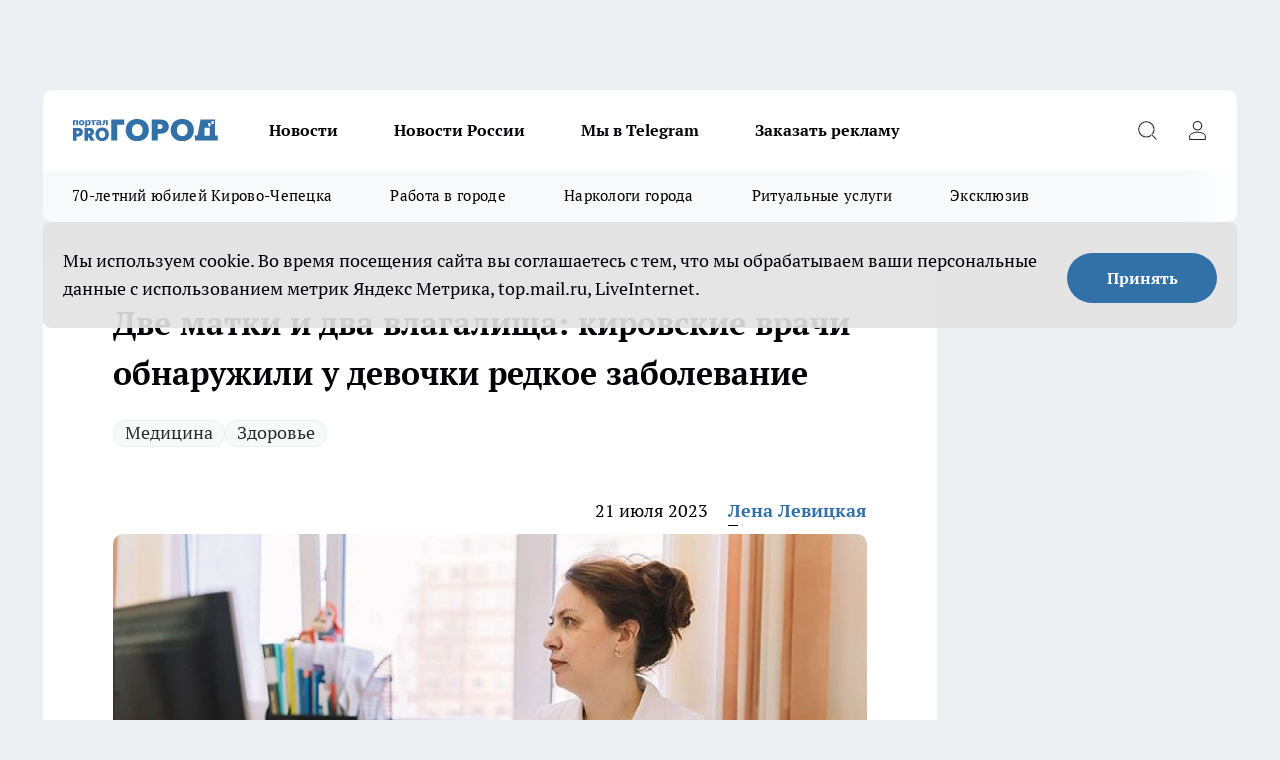

--- FILE ---
content_type: text/html; charset=utf-8
request_url: https://prochepetsk.ru/news/31557
body_size: 25795
content:
<!DOCTYPE html><html lang="ru" id="KIROV"><head><meta charSet="utf-8"/><meta property="og:url" content="https://prochepetsk.ru/news/31557"/><meta name="twitter:card" content="summary"/><title>Врачи обнаружили у девочки две матки и два влагалища в Кирове</title><meta name="keywords" content=""/><meta name="description" content=" В Кировскую областную детскую клиническую больницу обратилась девочка 14 лет. У ребенка диагностировали образование в малом тазу и отсутствие одной почки. При полноценном обследовании выяснилось, что у девочки удвоение матки, а также влагалища. "/><meta property="og:type" content="article"/><meta property="og:title" content="Две матки и два влагалища: кировские врачи обнаружили у девочки редкое заболевание"/><meta property="og:description" content=" В Кировскую областную детскую клиническую больницу обратилась девочка 14 лет. У ребенка диагностировали образование в малом тазу и отсутствие одной почки. При полноценном обследовании выяснилось, что у девочки удвоение матки, а также влагалища. "/><meta property="og:image" content="/userfiles/picfullsize/image-1689936593_9471.jpg"/><meta property="og:image:width" content="800"/><meta property="og:image:height" content="400"/><meta property="og:site_name" content="Про Город Кирово-Чепецк"/><meta name="twitter:title" content="Две матки и два влагалища: кировские врачи обнаружили у девочки редкое заболевание"/><meta name="twitter:description" content=" В Кировскую областную детскую клиническую больницу обратилась девочка 14 лет. У ребенка диагностировали образование в малом тазу и отсутствие одной почки. При полноценном обследовании выяснилось, что у девочки удвоение матки, а также влагалища. "/><meta name="twitter:image:src" content="/userfiles/picfullsize/image-1689936593_9471.jpg"/><link rel="canonical" href="https://prochepetsk.ru/news/31557"/><link rel="amphtml" href="https://prochepetsk.ru/amp/31557"/><meta name="robots" content="max-image-preview:large"/><meta name="author" content="https://prochepetsk.ru/redactors/184093"/><meta property="og:locale" content="ru_RU"/><meta name="viewport" content="width=device-width, initial-scale=1"/><script type="application/ld+json">{
                  "@context":"http://schema.org",
                  "@type": "Article",
                  "headline": "Две матки и два влагалища: кировские врачи обнаружили у девочки редкое заболевание ",
                  "image": "https://prochepetsk.ru/userfiles/picfullsize/image-1689936593_9471.jpg",
                  "author": [
                    {
                      "@type":"Person",
                      "name":"Лена Левицкая",
                      "url": "https://prochepetsk.ru/redactors/184093"
                    }
                  ],
                  "@graph": [
                      {
                        "@type":"BreadcrumbList",
                        "itemListElement":[
                            {
                              "@type":"ListItem",
                              "position":1,
                              "item":{
                                "@id":"https://prochepetsk.ru/news",
                                "name":"Новости"
                               }
                             }
                           ]
                       },
                       {
                        "@type": "NewsArticle",
                        "@id": "https://prochepetsk.ru/news/31557",
                        "headline": "Две матки и два влагалища: кировские врачи обнаружили у девочки редкое заболевание ",
                        "datePublished":"2023-07-21T10:49:53.000Z",
                        "dateModified":"2023-07-21T10:49:53.000Z",
                        "text": "В Кирове врачи обнаружили у девочки две матки и два влагалища. Об этом сообщили в Министерстве здравоохранения Кировской области.   В Кировскую областную детскую клиническую больницу обратилась девочка 14 лет. У ребенка диагностировали образование в малом тазу и отсутствие одной почки. При полноценном обследовании выяснилось, что у девочки удвоение матки, а также влагалища.   Заболевание очень редкое, поэтому пациентку направили в Федеральный центр для проведения сложнейшей операции.     Оперативное вмешательство позволит сохранить все репродуктивные органы, и в будущем девушка сможет стать мамой, - отметили в Министерстве здравоохранения Кировской области.     Ранее мы писали, что врачи из Кировской области спасли потерявшую два литра крови женщину с разрывом яичника.  Хотите быть в курсе главных городских новостей? Подписывайтесь на наш телеграм-канал https://t.me/prochep ",
                        "author": [
                             {
                               "@type":"Person",
                               "name":"Лена Левицкая",
                               "url": "https://prochepetsk.ru/redactors/184093"
                              }
                          ],
                        "about": [{
           "name": "Медицина"
         },{
           "name": "Здоровье"
         }],
                        "url": "https://prochepetsk.ru/news/31557",
                        "image": "https://prochepetsk.ru/userfiles/picfullsize/image-1689936593_9471.jpg"
                       }
                   ]
               }
              </script><meta name="next-head-count" content="23"/><link rel="icon" href="/favicon.ico" type="image/x-icon"/><link rel="preload" href="/fonts/ptserif.woff2" type="font/woff2" as="font" crossorigin="anonymous"/><link rel="preload" href="/fonts/ptserifbold.woff2" type="font/woff2" as="font" crossorigin="anonymous"/><link rel="manifest" href="/manifest.json"/><link type="application/rss+xml" href="https://prochepetsk.ru/rss.xml" rel="alternate" title="Про Город Кирово-Чепецк | Свежие новости Кирово-Чепецка"/><link rel="preload" href="/_next/static/css/75db9e06089fa738.css" as="style"/><link rel="stylesheet" href="/_next/static/css/75db9e06089fa738.css" data-n-g=""/><link rel="preload" href="/_next/static/css/ce4f00f170815283.css" as="style"/><link rel="stylesheet" href="/_next/static/css/ce4f00f170815283.css" data-n-p=""/><link rel="preload" href="/_next/static/css/781852e0b823d7d2.css" as="style"/><link rel="stylesheet" href="/_next/static/css/781852e0b823d7d2.css" data-n-p=""/><link rel="preload" href="/_next/static/css/c71bceb08051b43d.css" as="style"/><link rel="stylesheet" href="/_next/static/css/c71bceb08051b43d.css" data-n-p=""/><noscript data-n-css=""></noscript><script defer="" nomodule="" src="/_next/static/chunks/polyfills-c67a75d1b6f99dc8.js"></script><script src="/_next/static/chunks/webpack-67ca881386f4f7e8.js" defer=""></script><script src="/_next/static/chunks/framework-1adfb61063e4f8a7.js" defer=""></script><script src="/_next/static/chunks/main-e58e7b9204b3d76e.js" defer=""></script><script src="/_next/static/chunks/pages/_app-fb0d4ac5303ff23f.js" defer=""></script><script src="/_next/static/chunks/891-900413e3e96b409d.js" defer=""></script><script src="/_next/static/chunks/9670-af82ad4aafbb69f2.js" defer=""></script><script src="/_next/static/chunks/1911-7b2cb5bfeb3ee1e0.js" defer=""></script><script src="/_next/static/chunks/8687-b678940b0ad41560.js" defer=""></script><script src="/_next/static/chunks/8418-b6bd824a15f754cf.js" defer=""></script><script src="/_next/static/chunks/2966-dbc2f2ef698b898b.js" defer=""></script><script src="/_next/static/chunks/8174-4b840a11715a1e7f.js" defer=""></script><script src="/_next/static/chunks/3917-44659cb0ff32ac0b.js" defer=""></script><script src="/_next/static/chunks/pages/%5Brubric%5D/%5Bid%5D-ba7b9e15d0093b3f.js" defer=""></script><script src="/_next/static/aKW0uUbvExqx6TUgpmDXS/_buildManifest.js" defer=""></script><script src="/_next/static/aKW0uUbvExqx6TUgpmDXS/_ssgManifest.js" defer=""></script><style id="__jsx-3810719965">.pensnewsHeader.jsx-3810719965 .header_hdrWrp__Hevb2.jsx-3810719965{background-color:#ffcc01}@media screen and (max-width:1024px){.header_hdr__G1vAy.pensnewsHeader.jsx-3810719965{border-bottom:none}}@media screen and (max-width:640px){.header_hdr__G1vAy.pensnewsHeader.jsx-3810719965{border-left:none;border-right:none}}</style><style id="__jsx-118e745f8e3bc100">.logoPg23.jsx-118e745f8e3bc100{width:110px}.logo-irkutsk.jsx-118e745f8e3bc100,.logo-irkutsk.jsx-118e745f8e3bc100 img.jsx-118e745f8e3bc100{width:180px}.pensnewsHeader.jsx-118e745f8e3bc100{width:110px}.logo-media41.jsx-118e745f8e3bc100{width:105px}@media screen and (max-width:1024px){.logoPg23.jsx-118e745f8e3bc100{width:85px}.logo-media41.jsx-118e745f8e3bc100{width:70px}.pensnewsHeader.jsx-118e745f8e3bc100{width:88px}.logo-irkutsk.jsx-118e745f8e3bc100,.logo-irkutsk.jsx-118e745f8e3bc100 img.jsx-118e745f8e3bc100{width:110px}}</style><style id="__jsx-4bc5312448bc76c0">.pensnewsHeader.jsx-4bc5312448bc76c0{background:#ffc000}.pensnewsHeader.jsx-4bc5312448bc76c0::before{background:-webkit-linear-gradient(left,rgba(255,255,255,0)0%,#ffc000 100%);background:-moz-linear-gradient(left,rgba(255,255,255,0)0%,#ffc000 100%);background:-o-linear-gradient(left,rgba(255,255,255,0)0%,#ffc000 100%);background:linear-gradient(to right,rgba(255,255,255,0)0%,#ffc000 100%)}</style></head><body><div id="body-scripts"></div><div id="__next"><div></div><div class="project-layout_projectLayout__3Pcsb"><div class="banner-top_top__xYysY"><div class="banner-top_topPushLinkIframe__2ul4q"></div></div><header class="jsx-3810719965 header_hdr__G1vAy logoNewYear"><div class="container-layout_container__1AyyB"><div class="jsx-3810719965 header_hdrWrp__Hevb2"><button type="button" aria-label="Открыть меню" class="burger_burger__5WgUk burger_burgerHide__e90uD"></button><div class="jsx-118e745f8e3bc100 logo_lg__6mUsM logoNewYear"><a class="jsx-118e745f8e3bc100" href="/"><img src="/logo.svg" alt="Логотип новостного портала Прогород" width="146" loading="lazy" class="jsx-118e745f8e3bc100"/></a></div><div class="jsx-3810719965 "><nav class=""><ul class="nav_nv__LTLnX nav_nvMain__RNgL7"><li><a class="nav_nvLk__w58Wo" href="/news">Новости</a></li><li><a class="nav_nvLk__w58Wo" href="/tags/novosti-rossii">Новости России</a></li><li><a class="nav_nvLk__w58Wo" href="https://t.me/+O6N7-vtFKgs4NmNi">Мы в Telegram</a></li><li><a class="nav_nvLk__w58Wo" target="_blank" href="https://progorod43.ru/pages/mediaprostranstvo_progorod">Заказать рекламу</a></li></ul></nav></div><div class="jsx-3810719965 header_hdrBtnRight__heBh_"><button type="button" aria-label="Открыть поиск" class="jsx-3810719965 header_hdrBtnIcon__a9Ofp header_hdrBtnIconSrch__Po402"></button><button type="button" aria-label="Войти на сайт" class="jsx-3810719965 header_hdrBtnIcon__a9Ofp header_hdrBtnIconPrfl__ZqxUM"></button></div></div></div></header><div class="jsx-4bc5312448bc76c0 sub-menu_sbm__NEMqw"><div class="container-layout_container__1AyyB"><div class="jsx-4bc5312448bc76c0 sub-menu_sbmWrp__cQf1J logoNewYear"><ul class="jsx-4bc5312448bc76c0 sub-menu_sbmLs__cPkmi"><li><a class="sub-menu_sbmLk__2sh_t" href="/[rubric]/70-let-cepecku">70-летний юбилей Кирово-Чепецка</a></li><li><a class="sub-menu_sbmLk__2sh_t" rel="noopener noreferrer nofollow" target="_blank" href="https://prochepetsk.ru/specials/25131">Работа в городе</a></li><li><a class="sub-menu_sbmLk__2sh_t" rel="noopener noreferrer nofollow" target="_blank" href="https://prochepetsk.ru/specials/23888">Наркологи города</a></li><li><a class="sub-menu_sbmLk__2sh_t" rel="noopener noreferrer nofollow" target="_blank" href="https://prochepetsk.ru/specials/23597">Ритуальные услуги</a></li><li><a class="sub-menu_sbmLk__2sh_t" href="/ekskluziv">Эксклюзив</a></li></ul></div></div></div><div class="container-layout_container__1AyyB"></div><div class="notifycation_notifycation__BeRRP notifycation_notifycationActive__0KCtX"><div class="notifycation_notifycationWrap__8lzkG"><div class="notifycation_notifycationInfoText__yBUtI"><span class="notifycation_notifycationText__mCxhK"><p>Мы используем cookie.&nbsp;Во время посещения сайта вы соглашаетесь с тем, что мы обрабатываем ваши персональные данные с использованием метрик Яндекс Метрика, top.mail.ru, LiveInternet.</p>
</span></div><button class="button_button__eJwei notifycation_notifycationBtn__49u6j" type="button">Принять</button></div></div><main><div class="container-layout_container__1AyyB"><div id="article-main"><div class="article-next is-current" data-article-id="31557"><div class="project-col2-layout_grid__blcZV"><div><div><div class="article_article__N5L0U" itemType="http://schema.org/NewsArticle" itemscope=""><meta itemProp="identifier" content="31557"/><meta itemProp="name" content="Две матки и два влагалища: кировские врачи обнаружили у девочки редкое заболевание"/><div class="article-body_articleBody__fiSBh" itemProp="articleBody" id="articleBody"><div class="article-layout_wrap__ppU59"><h1 itemProp="headline">Две матки и два влагалища: кировские врачи обнаружили у девочки редкое заболевание</h1><ul class="article-tags_articleTags__n_Im6"><li class="article-tags_articleTagsItem___8_MQ"><a href="/tags/30" class="article-tags_articleTagsLink__El86x">Медицина</a></li><li class="article-tags_articleTagsItem___8_MQ"><a href="/tags/97" class="article-tags_articleTagsLink__El86x">Здоровье</a></li></ul><ul class="article-info_articleInfo__uzwts"><li class="article-info_articleInfoItem__1qSY9"><span itemProp="datePublished" content="Fri Jul 21 2023 13:49:53 GMT+0300 (Москва, стандартное время)" class="article-info_articleInfoDate__S0E0P">21 июля 2023</span></li><li class="article-info_articleInfoItem__1qSY9" itemProp="author" itemscope="" itemType="http://schema.org/Person"><meta itemProp="name" content="Лена Левицкая"/><a class="article-info_articleInfoAuthor__W0ZnW" itemProp="url" href="/redactors/184093">Лена Левицкая</a></li></ul><div class="article-body_articleBodyImgWrap__94WzF"><picture><source type="image/webp" media="(max-width: 480px)" srcSet="/userfiles/picnews/image-1689936593_9471.jpg.webp"/><source media="(max-width: 480px)" srcSet="/userfiles/picnews/image-1689936593_9471.jpg"/><source type="image/webp" srcSet="/userfiles/picfullsize/image-1689936593_9471.jpg.webp"/><img class="article-body_articleBodyImg__kBVHQ" id="articleBodyImg" itemProp="image" src="/userfiles/picfullsize/image-1689936593_9471.jpg" alt="Две матки и два влагалища: кировские врачи обнаружили у девочки редкое заболевание" width="840" fetchpriority="high"/></picture><span class="article-body_articleBodyImgAuthor__PgpFj"></span></div><div class="social-list-subscribe_socialListSubscribe__XrTI7 article-body_articleBodySocialListSubcribe__4Zj9a"><div class="social-list-subscribe_socialListSubscribeLinks__Nh0pM social-list-subscribe_socialListSubscribeLinksMoveTwo__noQO_"><a class="social-list-subscribe_socialListSubscribeLink__JZiqQ social-list-subscribe_socialListSubscribeLinkVk__pdBK7" href="https://vk.com/progorodk4" aria-label="Группа ВКонтакте" target="_blank" rel="nofollow noreferrer"></a><a class="social-list-subscribe_socialListSubscribeLink__JZiqQ social-list-subscribe_socialListSubscribeLinkYandexNews__8Cftq" href="https://yandex.ru/news/?favid=254104698" aria-label="Яндекс новости" target="_blank" rel="nofollow noreferrer"></a><a class="social-list-subscribe_socialListSubscribeLink__JZiqQ social-list-subscribe_socialListSubscribeLinkZen__0xRfa" href="https://dzen.ru/prochepetsk" aria-label="Канал Яндекс Дзен" target="_blank" rel="nofollow noreferrer"></a><a class="social-list-subscribe_socialListSubscribeLink__JZiqQ social-list-subscribe_socialListSubscribeLinkTg__0_4e5" href="https://t.me/prochep" aria-label="Телеграм-канал" target="_blank" rel="nofollow noreferrer"></a></div></div><div>
<p>В Кирове врачи обнаружили у девочки две матки и два влагалища. Об этом сообщили в <a href="https://www.medkirov.ru/news/docid/1CC83D-2023.html" rel="nofollow" target="_blank">Министерстве здравоохранения Кировской области. </a></p>

<p>В Кировскую областную детскую клиническую больницу обратилась девочка 14 лет. У ребенка диагностировали образование в малом тазу и отсутствие одной почки. При полноценном обследовании выяснилось, что у девочки удвоение матки, а также влагалища. </p>

<p>Заболевание очень редкое, поэтому пациентку направили в Федеральный центр для проведения сложнейшей операции. </p>

<blockquote>
<p><em>Оперативное вмешательство позволит сохранить все репродуктивные органы, и в будущем девушка сможет стать мамой, - отметили в Министерстве здравоохранения Кировской области. </em></p>
</blockquote>

<p>Ранее мы писали, что врачи из Кировской области спасли потерявшую два литра крови женщину с<a href="https://prochepetsk.ru/news/31122" rel="nofollow" target="_blank"> разрывом яичника.</a></p>

<div style="background:#eeeeee;border:1px solid #cccccc;padding:5px 10px;">Хотите быть в курсе главных городских новостей? Подписывайтесь на наш телеграм-канал <a href="https://t.me/prochep" rel="nofollow" target="_blank">https://t.me/prochep</a>
</div></div><div></div><div></div><div class="article-body_articleBodyGallery___kxnx"></div></div></div><p>...</p><div class="article-social_articleSocial__XxkFc"><ul class="article-social_articleSocialList__RT4N_"><li class="article-social_articleSocialItem__Tlaeb"><button aria-label="vk" class="react-share__ShareButton article-social_articleSocialIcon__bO__7 article-social_articleSocialIconVk__lCv1v" style="background-color:transparent;border:none;padding:0;font:inherit;color:inherit;cursor:pointer"> </button><span class="react-share__ShareCount article-social_articleSocialCount__Bv_02" url="https://prochepetsk.ru/news/31557">0<!-- --></span></li><li class="article-social_articleSocialItem__Tlaeb"><button aria-label="whatsapp" class="react-share__ShareButton article-social_articleSocialIcon__bO__7 article-social_articleSocialIconWs__GX1nz" style="background-color:transparent;border:none;padding:0;font:inherit;color:inherit;cursor:pointer"></button></li><li class="article-social_articleSocialItem__Tlaeb"><button aria-label="telegram" class="react-share__ShareButton" style="background-color:transparent;border:none;padding:0;font:inherit;color:inherit;cursor:pointer"><span class="article-social_articleSocialIcon__bO__7 article-social_articleSocialIconTm__21cTB"></span></button></li></ul></div><div><div class="article-related_readAlso__gSVZS"><h2 class="article-related_readAlsoTitle__xPfrC">Читайте также:</h2><ul class="article-related_readAlsoList__EWXhB"><li class="article-related_readAlsoItem__ZS_63"><a class="article-related_readAlsoLink__7G353" href="/news/66052">Кировчанка стала донором костного мозга после 8 лет ожидания в регистре<!-- --><span class="article-related_readAlsoTime__2TnlE">12:15<!-- --></span></a></li><li class="article-related_readAlsoItem__ZS_63"><a class="article-related_readAlsoLink__7G353" href="/news/65909">Вы умираете, когда садитесь перед телевизором: японский врач Сигэаки Хинохара, проживший 105 лет, раскрыл горькую правду<!-- --><span class="article-related_readAlsoTime__2TnlE">Вчера <!-- --></span></a></li></ul></div></div></div></div></div><div class="project-col2-layout_colRight__4tTcN"><div class="rows-layout_rows__3bztI"><div class="contentRightMainBanner"></div><div class="news-column_nwsCln__D57Ck"><div class="news-column_nwsClnInner__czYW8" style="height:auto"><h2 class="news-column_nwsClnTitle__oO_5p">Популярное</h2><ul class="news-column_nwsClnContainer__o9oJT"><li class="news-column-item_newsColumnItem__T8HDp"><a class="news-column-item_newsColumnItemLink___vq2I" title="Смешиваю стакан кефира и творог: на выходе полую нежнейший пирог - кухня чистая, даже миксер не понадобится" href="/news/63529"><h3 class="news-column-item_newsColumnItemTitle__q25Nk"><span class="news-column-item_newsColumnItemTitleInner__BE2lu">Смешиваю стакан кефира и творог: на выходе полую нежнейший пирог - кухня чистая, даже миксер не понадобится</span></h3><span class="news-column-item_newsColumnItemTime__oBzoe">21 декабря <!-- -->2025<!-- --></span></a></li><li class="news-column-item_newsColumnItem__T8HDp"><a class="news-column-item_newsColumnItemLink___vq2I" title="Почему в США нет заборов, а в домах ставят входные стеклянные двери. У нас же строят крепости" href="/news/64093"><h3 class="news-column-item_newsColumnItemTitle__q25Nk"><span class="news-column-item_newsColumnItemTitleInner__BE2lu">Почему в США нет заборов, а в домах ставят входные стеклянные двери. У нас же строят крепости</span></h3><span class="news-column-item_newsColumnItemTime__oBzoe">27 декабря <!-- -->2025<!-- --></span></a></li><li class="news-column-item_newsColumnItem__T8HDp"><a class="news-column-item_newsColumnItemLink___vq2I" title="Сравнил расход топлива при 90, 110 и 140 км/ч - вот на какой скорости сэкономить бензин. Делюсь результатами " href="/news/63869"><h3 class="news-column-item_newsColumnItemTitle__q25Nk"><span class="news-column-item_newsColumnItemTitleInner__BE2lu">Сравнил расход топлива при 90, 110 и 140 км/ч - вот на какой скорости сэкономить бензин. Делюсь результатами </span></h3><span class="news-column-item_newsColumnItemTime__oBzoe">24 декабря <!-- -->2025<!-- --></span></a></li><li class="news-column-item_newsColumnItem__T8HDp"><a class="news-column-item_newsColumnItemLink___vq2I" title="8 предметов, которые нужно убрать из дома - портят жизнь и здоровье. Никогда их не храните" href="/news/64044"><h3 class="news-column-item_newsColumnItemTitle__q25Nk"><span class="news-column-item_newsColumnItemTitleInner__BE2lu">8 предметов, которые нужно убрать из дома - портят жизнь и здоровье. Никогда их не храните</span></h3><span class="news-column-item_newsColumnItemTime__oBzoe">26 декабря <!-- -->2025<!-- --></span></a></li><li class="news-column-item_newsColumnItem__T8HDp"><a class="news-column-item_newsColumnItemLink___vq2I" title="6 причин оставаться в одиночестве и жить без друзей: мудрые советы от психологов тем, кому 60-70 лет " href="/news/64341"><h3 class="news-column-item_newsColumnItemTitle__q25Nk"><span class="news-column-item_newsColumnItemTitleInner__BE2lu">6 причин оставаться в одиночестве и жить без друзей: мудрые советы от психологов тем, кому 60-70 лет </span></h3><span class="news-column-item_newsColumnItemTime__oBzoe">30 декабря <!-- -->2025<!-- --></span></a></li><li class="news-column-item_newsColumnItem__T8HDp"><a class="news-column-item_newsColumnItemLink___vq2I" title="Блестящей стороной внутрь или наружу: как правильно завернуть еду в фольгу" href="/news/63522"><h3 class="news-column-item_newsColumnItemTitle__q25Nk"><span class="news-column-item_newsColumnItemTitleInner__BE2lu">Блестящей стороной внутрь или наружу: как правильно завернуть еду в фольгу</span></h3><span class="news-column-item_newsColumnItemTime__oBzoe">20 декабря <!-- -->2025<!-- --></span></a></li><li class="news-column-item_newsColumnItem__T8HDp"><a class="news-column-item_newsColumnItemLink___vq2I" title="Почему никому нельзя давать второй шанс: мудрые слова великих людей" href="/news/64180"><h3 class="news-column-item_newsColumnItemTitle__q25Nk"><span class="news-column-item_newsColumnItemTitleInner__BE2lu">Почему никому нельзя давать второй шанс: мудрые слова великих людей</span></h3><span class="news-column-item_newsColumnItemTime__oBzoe">29 декабря <!-- -->2025<!-- --></span></a></li><li class="news-column-item_newsColumnItem__T8HDp"><a class="news-column-item_newsColumnItemLink___vq2I" title="Всегда заливал АИ-92 и из любопытства залил АИ-100: какой получился расход топлива" href="/news/64364"><h3 class="news-column-item_newsColumnItemTitle__q25Nk"><span class="news-column-item_newsColumnItemTitleInner__BE2lu">Всегда заливал АИ-92 и из любопытства залил АИ-100: какой получился расход топлива</span></h3><span class="news-column-item_newsColumnItemTime__oBzoe">30 декабря <!-- -->2025<!-- --></span></a></li><li class="news-column-item_newsColumnItem__T8HDp"><a class="news-column-item_newsColumnItemLink___vq2I" title=" Чем сильнее мороз, тем жарче в доме: забытая разработка советских физиков, которая экономит до 70% на отоплении" href="/news/63875"><h3 class="news-column-item_newsColumnItemTitle__q25Nk"><span class="news-column-item_newsColumnItemTitleInner__BE2lu"> Чем сильнее мороз, тем жарче в доме: забытая разработка советских физиков, которая экономит до 70% на отоплении</span></h3><span class="news-column-item_newsColumnItemTime__oBzoe">24 декабря <!-- -->2025<!-- --></span></a></li><li class="news-column-item_newsColumnItem__T8HDp"><a class="news-column-item_newsColumnItemLink___vq2I" title="Не жалейте их: каких людей никогда нельзя жалеть - запомните раз и на всю жизнь" href="/news/63558"><h3 class="news-column-item_newsColumnItemTitle__q25Nk"><span class="news-column-item_newsColumnItemTitleInner__BE2lu">Не жалейте их: каких людей никогда нельзя жалеть - запомните раз и на всю жизнь</span></h3><span class="news-column-item_newsColumnItemTime__oBzoe">22 декабря <!-- -->2025<!-- --></span></a></li><li class="news-column-item_newsColumnItem__T8HDp"><a class="news-column-item_newsColumnItemLink___vq2I" title="За 2025 год кировчане заказали 23 000 очков: сеть оптик &quot;Ясно&quot; подводит итоги года" href="/news/64080?erid=2W5zFJSqrZn"><h3 class="news-column-item_newsColumnItemTitle__q25Nk"><span class="news-column-item_newsColumnItemTitleInner__BE2lu">За 2025 год кировчане заказали 23 000 очков: сеть оптик &quot;Ясно&quot; подводит итоги года</span></h3></a></li><li class="news-column-item_newsColumnItem__T8HDp"><a class="news-column-item_newsColumnItemLink___vq2I" title="Уже не важно, успел ли пешеход ступить на зебру: как теперь по-правильному уступать дорогу" href="/news/64715"><h3 class="news-column-item_newsColumnItemTitle__q25Nk"><span class="news-column-item_newsColumnItemTitleInner__BE2lu">Уже не важно, успел ли пешеход ступить на зебру: как теперь по-правильному уступать дорогу</span></h3><span class="news-column-item_newsColumnItemTime__oBzoe">4 января <!-- --></span></a></li><li class="news-column-item_newsColumnItem__T8HDp"><a class="news-column-item_newsColumnItemLink___vq2I" title="В Фикс Прайсе нашла гаджеты, которые упростят вашу жизнь: топ‑9 незаменимых помощников для дома" href="/news/63931"><h3 class="news-column-item_newsColumnItemTitle__q25Nk"><span class="news-column-item_newsColumnItemTitleInner__BE2lu">В Фикс Прайсе нашла гаджеты, которые упростят вашу жизнь: топ‑9 незаменимых помощников для дома</span></h3><span class="news-column-item_newsColumnItemTime__oBzoe">25 декабря <!-- -->2025<!-- --></span></a></li><li class="news-column-item_newsColumnItem__T8HDp"><a class="news-column-item_newsColumnItemLink___vq2I" title="В - 30°С финны заводят машины легко и без прогрева: как им это удаётся" href="/news/63627"><h3 class="news-column-item_newsColumnItemTitle__q25Nk"><span class="news-column-item_newsColumnItemTitleInner__BE2lu">В - 30°С финны заводят машины легко и без прогрева: как им это удаётся</span></h3><span class="news-column-item_newsColumnItemTime__oBzoe">22 декабря <!-- -->2025<!-- --></span></a></li><li class="news-column-item_newsColumnItem__T8HDp"><a class="news-column-item_newsColumnItemLink___vq2I" title="Знакомый узбек честно рассказал, как к нам относятся в Узбекистане и объяснил, почему там не уважают русских" href="/news/65628"><h3 class="news-column-item_newsColumnItemTitle__q25Nk"><span class="news-column-item_newsColumnItemTitleInner__BE2lu">Знакомый узбек честно рассказал, как к нам относятся в Узбекистане и объяснил, почему там не уважают русских</span></h3><span class="news-column-item_newsColumnItemTime__oBzoe">14 января <!-- --></span></a></li><li class="news-column-item_newsColumnItem__T8HDp"><a class="news-column-item_newsColumnItemLink___vq2I" title="Смешиваю кефир, манку, муку и сахар: нежнейший пирог &quot;4 стакана&quot; с молоком - вкусный как торт" href="/news/64111"><h3 class="news-column-item_newsColumnItemTitle__q25Nk"><span class="news-column-item_newsColumnItemTitleInner__BE2lu">Смешиваю кефир, манку, муку и сахар: нежнейший пирог &quot;4 стакана&quot; с молоком - вкусный как торт</span></h3><span class="news-column-item_newsColumnItemTime__oBzoe">27 декабря <!-- -->2025<!-- --></span></a></li><li class="news-column-item_newsColumnItem__T8HDp"><a class="news-column-item_newsColumnItemLink___vq2I" title="11 приборов, которые никогда нельзя подключать к удлинителю. Запомните раз и на всю жизнь" href="/news/64229"><h3 class="news-column-item_newsColumnItemTitle__q25Nk"><span class="news-column-item_newsColumnItemTitleInner__BE2lu">11 приборов, которые никогда нельзя подключать к удлинителю. Запомните раз и на всю жизнь</span></h3><span class="news-column-item_newsColumnItemTime__oBzoe">1 января <!-- --></span></a></li><li class="news-column-item_newsColumnItem__T8HDp"><a class="news-column-item_newsColumnItemLink___vq2I" title="Люди с мощной защитой ангелов-хранителей: даты рождения, которым не страшны испытания Судьбы" href="/news/64513"><h3 class="news-column-item_newsColumnItemTitle__q25Nk"><span class="news-column-item_newsColumnItemTitleInner__BE2lu">Люди с мощной защитой ангелов-хранителей: даты рождения, которым не страшны испытания Судьбы</span></h3><span class="news-column-item_newsColumnItemTime__oBzoe">1 января <!-- --></span></a></li><li class="news-column-item_newsColumnItem__T8HDp"><a class="news-column-item_newsColumnItemLink___vq2I" title="Болезнь отсеивает друзей: 5 мудростей Леонида Филатова - он понял все в конце жизни. Запомните их раз и навсегда " href="/news/64248"><h3 class="news-column-item_newsColumnItemTitle__q25Nk"><span class="news-column-item_newsColumnItemTitleInner__BE2lu">Болезнь отсеивает друзей: 5 мудростей Леонида Филатова - он понял все в конце жизни. Запомните их раз и навсегда </span></h3><span class="news-column-item_newsColumnItemTime__oBzoe">1 января <!-- --></span></a></li><li class="news-column-item_newsColumnItem__T8HDp"><a class="news-column-item_newsColumnItemLink___vq2I" title="Нужно ли мыть яйца перед готовкой? В Роскачестве поставили точку " href="/news/64285"><h3 class="news-column-item_newsColumnItemTitle__q25Nk"><span class="news-column-item_newsColumnItemTitleInner__BE2lu">Нужно ли мыть яйца перед готовкой? В Роскачестве поставили точку </span></h3><span class="news-column-item_newsColumnItemTime__oBzoe">1 января <!-- --></span></a></li></ul><div class="loader_loader__hkoAF"><div class="loader_loaderEllips__KODaj"><div></div><div></div><div></div><div></div></div></div></div></div></div></div></div><div class="project-col3-layout_grid__7HWCj project-col3-layout-news"><div class="project-col3-layout_colLeft__MzrDW"><div class="news-column_nwsCln__D57Ck"><div class="news-column_nwsClnInner__czYW8" style="height:auto"><h2 class="news-column_nwsClnTitle__oO_5p">Последние новости</h2><ul class="news-column_nwsClnContainer__o9oJT"><li class="news-column-item_newsColumnItem__T8HDp"><a class="news-column-item_newsColumnItemLink___vq2I" title="Боец из Верхнекамского округа погиб в ходе СВО" href="/news/66090"><h3 class="news-column-item_newsColumnItemTitle__q25Nk"><span class="news-column-item_newsColumnItemTitleInner__BE2lu">Боец из Верхнекамского округа погиб в ходе СВО</span></h3><span class="news-column-item_newsColumnItemTime__oBzoe">16:20<!-- --></span></a></li><li class="news-column-item_newsColumnItem__T8HDp"><a class="news-column-item_newsColumnItemLink___vq2I" title="Больше никакой каши при жарке: друг научил, как надо жарить картошку и указал на тонкости" href="/news/66051"><h3 class="news-column-item_newsColumnItemTitle__q25Nk"><span class="news-column-item_newsColumnItemTitleInner__BE2lu">Больше никакой каши при жарке: друг научил, как надо жарить картошку и указал на тонкости</span></h3><span class="news-column-item_newsColumnItemTime__oBzoe">16:15<!-- --></span></a></li><li class="news-column-item_newsColumnItem__T8HDp"><a class="news-column-item_newsColumnItemLink___vq2I" title="Махнула пилочкой - и обувь не скользит даже на льду: теперь бегаю по тротуарам и не боюсь упасть" href="/news/66055"><h3 class="news-column-item_newsColumnItemTitle__q25Nk"><span class="news-column-item_newsColumnItemTitleInner__BE2lu">Махнула пилочкой - и обувь не скользит даже на льду: теперь бегаю по тротуарам и не боюсь упасть</span></h3><span class="news-column-item_newsColumnItemTime__oBzoe">16:10<!-- --></span></a></li><li class="news-column-item_newsColumnItem__T8HDp"><a class="news-column-item_newsColumnItemLink___vq2I" title="В Кирово-Чепецком районе появилось освещение вдоль автодороги" href="/news/66089"><h3 class="news-column-item_newsColumnItemTitle__q25Nk"><span class="news-column-item_newsColumnItemTitleInner__BE2lu">В Кирово-Чепецком районе появилось освещение вдоль автодороги</span></h3><span class="news-column-item_newsColumnItemTime__oBzoe">16:05<!-- --></span></a></li><li class="news-column-item_newsColumnItem__T8HDp"><a class="news-column-item_newsColumnItemLink___vq2I" title="Почему решать чужие проблемы категорически нельзя: психологи называют главный риск" href="/news/65992"><h3 class="news-column-item_newsColumnItemTitle__q25Nk"><span class="news-column-item_newsColumnItemTitleInner__BE2lu">Почему решать чужие проблемы категорически нельзя: психологи называют главный риск</span></h3><span class="news-column-item_newsColumnItemTime__oBzoe">16:00<!-- --></span></a></li><li class="news-column-item_newsColumnItem__T8HDp"><a class="news-column-item_newsColumnItemLink___vq2I" title="Когда сажать перец на рассаду в 2026 году? Дачники, смотрим точный календарь" href="/news/66054"><h3 class="news-column-item_newsColumnItemTitle__q25Nk"><span class="news-column-item_newsColumnItemTitleInner__BE2lu">Когда сажать перец на рассаду в 2026 году? Дачники, смотрим точный календарь</span></h3><span class="news-column-item_newsColumnItemTime__oBzoe">15:50<!-- --></span></a></li><li class="news-column-item_newsColumnItem__T8HDp"><a class="news-column-item_newsColumnItemLink___vq2I" title="Кировская область попала в дюжину самых криминальных регионов России" href="/news/66088"><h3 class="news-column-item_newsColumnItemTitle__q25Nk"><span class="news-column-item_newsColumnItemTitleInner__BE2lu">Кировская область попала в дюжину самых криминальных регионов России</span></h3><span class="news-column-item_newsColumnItemTime__oBzoe">15:45<!-- --></span></a></li><li class="news-column-item_newsColumnItem__T8HDp"><a class="news-column-item_newsColumnItemLink___vq2I" title="В России доля покупок онлайн снизилась до 40 процентов в 2025 году" href="/news/66087"><h3 class="news-column-item_newsColumnItemTitle__q25Nk"><span class="news-column-item_newsColumnItemTitleInner__BE2lu">В России доля покупок онлайн снизилась до 40 процентов в 2025 году</span></h3><span class="news-column-item_newsColumnItemTime__oBzoe">15:40<!-- --></span></a></li><li class="news-column-item_newsColumnItem__T8HDp"><a class="news-column-item_newsColumnItemLink___vq2I" title="Вот для чего в Китае всегда носят в сумке маленький кусочек фольги. Я удивилась, когда узнала - теперь тоже так делаю" href="/news/66064"><h3 class="news-column-item_newsColumnItemTitle__q25Nk"><span class="news-column-item_newsColumnItemTitleInner__BE2lu">Вот для чего в Китае всегда носят в сумке маленький кусочек фольги. Я удивилась, когда узнала - теперь тоже так делаю</span></h3><span class="news-column-item_newsColumnItemTime__oBzoe">15:30<!-- --></span></a></li><li class="news-column-item_newsColumnItem__T8HDp"><a class="news-column-item_newsColumnItemLink___vq2I" title="Не успеваю подавать гостям на стол: намазка на хлеб, вкусная - нужны лишь 3 продукта" href="/news/66045"><h3 class="news-column-item_newsColumnItemTitle__q25Nk"><span class="news-column-item_newsColumnItemTitleInner__BE2lu">Не успеваю подавать гостям на стол: намазка на хлеб, вкусная - нужны лишь 3 продукта</span></h3><span class="news-column-item_newsColumnItemTime__oBzoe">15:15<!-- --></span></a></li><li class="news-column-item_newsColumnItem__T8HDp"><a class="news-column-item_newsColumnItemLink___vq2I" title="3 вещи, которые обесценивают и губят женщину в глазах мужчины - запомните и никогда так не делайте " href="/news/66050"><h3 class="news-column-item_newsColumnItemTitle__q25Nk"><span class="news-column-item_newsColumnItemTitleInner__BE2lu">3 вещи, которые обесценивают и губят женщину в глазах мужчины - запомните и никогда так не делайте </span></h3><span class="news-column-item_newsColumnItemTime__oBzoe">15:10<!-- --></span></a></li><li class="news-column-item_newsColumnItem__T8HDp"><a class="news-column-item_newsColumnItemLink___vq2I" title="Российское гетто: 4 нищих города-миллионника, откуда бежит народ" href="/news/66063"><h3 class="news-column-item_newsColumnItemTitle__q25Nk"><span class="news-column-item_newsColumnItemTitleInner__BE2lu">Российское гетто: 4 нищих города-миллионника, откуда бежит народ</span></h3><span class="news-column-item_newsColumnItemTime__oBzoe">15:00<!-- --></span></a></li><li class="news-column-item_newsColumnItem__T8HDp"><a class="news-column-item_newsColumnItemLink___vq2I" title="Как кошки заранее узнают о приходе хозяина домой: вот почему они всегда оказываются у двери" href="/news/65991"><h3 class="news-column-item_newsColumnItemTitle__q25Nk"><span class="news-column-item_newsColumnItemTitleInner__BE2lu">Как кошки заранее узнают о приходе хозяина домой: вот почему они всегда оказываются у двери</span></h3><span class="news-column-item_newsColumnItemTime__oBzoe">15:00<!-- --></span></a></li><li class="news-column-item_newsColumnItem__T8HDp"><a class="news-column-item_newsColumnItemLink___vq2I" title="Беру 1 стакан муки и 1 помидорку - чудесный обед готов через 15 минут: с таким рецептом справится даже ребенок" href="/news/66049"><h3 class="news-column-item_newsColumnItemTitle__q25Nk"><span class="news-column-item_newsColumnItemTitleInner__BE2lu">Беру 1 стакан муки и 1 помидорку - чудесный обед готов через 15 минут: с таким рецептом справится даже ребенок</span></h3><span class="news-column-item_newsColumnItemTime__oBzoe">14:50<!-- --></span></a></li><li class="news-column-item_newsColumnItem__T8HDp"><a class="news-column-item_newsColumnItemLink___vq2I" title="90-летний кировчанин получил от сына удар ножом в шею" href="/news/66080"><h3 class="news-column-item_newsColumnItemTitle__q25Nk"><span class="news-column-item_newsColumnItemTitleInner__BE2lu">90-летний кировчанин получил от сына удар ножом в шею</span></h3><span class="news-column-item_newsColumnItemTime__oBzoe">14:45<!-- --></span></a></li><li class="news-column-item_newsColumnItem__T8HDp"><a class="news-column-item_newsColumnItemLink___vq2I" title="Оставил права дома: как нужно действовать и что говорить инспектору - должен знать каждый водитель" href="/news/66062"><h3 class="news-column-item_newsColumnItemTitle__q25Nk"><span class="news-column-item_newsColumnItemTitleInner__BE2lu">Оставил права дома: как нужно действовать и что говорить инспектору - должен знать каждый водитель</span></h3><span class="news-column-item_newsColumnItemTime__oBzoe">14:30<!-- --></span></a></li><li class="news-column-item_newsColumnItem__T8HDp"><a class="news-column-item_newsColumnItemLink___vq2I" title="В Кирово-Чепецком районе иномарка влетела в сугроб в шаге от бетонного столба" href="/news/66072"><h3 class="news-column-item_newsColumnItemTitle__q25Nk"><span class="news-column-item_newsColumnItemTitleInner__BE2lu">В Кирово-Чепецком районе иномарка влетела в сугроб в шаге от бетонного столба</span></h3><span class="news-column-item_newsColumnItemTime__oBzoe">14:20<!-- --></span></a></li><li class="news-column-item_newsColumnItem__T8HDp"><a class="news-column-item_newsColumnItemLink___vq2I" title="Готовлю изумительный крем для торта со вкусом пломбира: не нужны сливки и творожный сыр - ингредиенты есть у каждого" href="/news/66043"><h3 class="news-column-item_newsColumnItemTitle__q25Nk"><span class="news-column-item_newsColumnItemTitleInner__BE2lu">Готовлю изумительный крем для торта со вкусом пломбира: не нужны сливки и творожный сыр - ингредиенты есть у каждого</span></h3><span class="news-column-item_newsColumnItemTime__oBzoe">14:15<!-- --></span></a></li><li class="news-column-item_newsColumnItem__T8HDp"><a class="news-column-item_newsColumnItemLink___vq2I" title="Назван продукт с максимальным снижением стоимости в России" href="/news/66067"><h3 class="news-column-item_newsColumnItemTitle__q25Nk"><span class="news-column-item_newsColumnItemTitleInner__BE2lu">Назван продукт с максимальным снижением стоимости в России</span></h3><span class="news-column-item_newsColumnItemTime__oBzoe">14:10<!-- --></span></a></li><li class="news-column-item_newsColumnItem__T8HDp"><a class="news-column-item_newsColumnItemLink___vq2I" title="Сочнейшее мясо без капли масла - идеально для правильного питания. Румяная корочка никого не оставит равнодушным " href="/news/66047"><h3 class="news-column-item_newsColumnItemTitle__q25Nk"><span class="news-column-item_newsColumnItemTitleInner__BE2lu">Сочнейшее мясо без капли масла - идеально для правильного питания. Румяная корочка никого не оставит равнодушным </span></h3><span class="news-column-item_newsColumnItemTime__oBzoe">14:10<!-- --></span></a></li><li class="news-column-item_newsColumnItem__T8HDp"><a class="news-column-item_newsColumnItemLink___vq2I" title="Всегда выбираю сладкие: маленькая хитрость помогает мне выбрать самые вкусные апельсины в магазине" href="/news/66060"><h3 class="news-column-item_newsColumnItemTitle__q25Nk"><span class="news-column-item_newsColumnItemTitleInner__BE2lu">Всегда выбираю сладкие: маленькая хитрость помогает мне выбрать самые вкусные апельсины в магазине</span></h3><span class="news-column-item_newsColumnItemTime__oBzoe">14:00<!-- --></span></a></li><li class="news-column-item_newsColumnItem__T8HDp"><a class="news-column-item_newsColumnItemLink___vq2I" title="Если вам от 18 до 90 лет: запомните 5 вещей, которые не стоит рассказывать даже самым близким" href="/news/65990"><h3 class="news-column-item_newsColumnItemTitle__q25Nk"><span class="news-column-item_newsColumnItemTitleInner__BE2lu">Если вам от 18 до 90 лет: запомните 5 вещей, которые не стоит рассказывать даже самым близким</span></h3><span class="news-column-item_newsColumnItemTime__oBzoe">14:00<!-- --></span></a></li><li class="news-column-item_newsColumnItem__T8HDp"><a class="news-column-item_newsColumnItemLink___vq2I" title="Работы мало, цены - &quot;конские&quot;, но сюда все равно переезжают: уютный российский городок рядом с морем" href="/news/66044"><h3 class="news-column-item_newsColumnItemTitle__q25Nk"><span class="news-column-item_newsColumnItemTitleInner__BE2lu">Работы мало, цены - &quot;конские&quot;, но сюда все равно переезжают: уютный российский городок рядом с морем</span></h3><span class="news-column-item_newsColumnItemTime__oBzoe">13:50<!-- --></span></a></li><li class="news-column-item_newsColumnItem__T8HDp"><a class="news-column-item_newsColumnItemLink___vq2I" title="Кировчанам вернут деньги за авиабилеты из-за ремонта аэропорта Победилово" href="/news/66061"><h3 class="news-column-item_newsColumnItemTitle__q25Nk"><span class="news-column-item_newsColumnItemTitleInner__BE2lu">Кировчанам вернут деньги за авиабилеты из-за ремонта аэропорта Победилово</span></h3><span class="news-column-item_newsColumnItemTime__oBzoe">13:15<!-- --></span></a></li><li class="news-column-item_newsColumnItem__T8HDp"><a class="news-column-item_newsColumnItemLink___vq2I" title="Для чего опытные хозяйки заливают уксус в рулон туалетной бумаги - необычный лайфхак" href="/news/66039"><h3 class="news-column-item_newsColumnItemTitle__q25Nk"><span class="news-column-item_newsColumnItemTitleInner__BE2lu">Для чего опытные хозяйки заливают уксус в рулон туалетной бумаги - необычный лайфхак</span></h3><span class="news-column-item_newsColumnItemTime__oBzoe">13:15<!-- --></span></a></li><li class="news-column-item_newsColumnItem__T8HDp"><a class="news-column-item_newsColumnItemLink___vq2I" title="Научитесь быть холодными: 7 вопросов, на которые нельзя отвечать, если вам за 60. Запомните раз и навсегда" href="/news/66042"><h3 class="news-column-item_newsColumnItemTitle__q25Nk"><span class="news-column-item_newsColumnItemTitleInner__BE2lu">Научитесь быть холодными: 7 вопросов, на которые нельзя отвечать, если вам за 60. Запомните раз и навсегда</span></h3><span class="news-column-item_newsColumnItemTime__oBzoe">13:10<!-- --></span></a></li><li class="news-column-item_newsColumnItem__T8HDp"><a class="news-column-item_newsColumnItemLink___vq2I" title="Как убрать пятно с зимней куртки за 1 минуту, не стирая ее в стиралке: хитрость хозяек" href="/news/65989"><h3 class="news-column-item_newsColumnItemTitle__q25Nk"><span class="news-column-item_newsColumnItemTitleInner__BE2lu">Как убрать пятно с зимней куртки за 1 минуту, не стирая ее в стиралке: хитрость хозяек</span></h3><span class="news-column-item_newsColumnItemTime__oBzoe">13:00<!-- --></span></a></li><li class="news-column-item_newsColumnItem__T8HDp"><a class="news-column-item_newsColumnItemLink___vq2I" title="Вблизи Земли зафиксирован радиационный шторм из-за вспышки на Солнце" href="/news/66059"><h3 class="news-column-item_newsColumnItemTitle__q25Nk"><span class="news-column-item_newsColumnItemTitleInner__BE2lu">Вблизи Земли зафиксирован радиационный шторм из-за вспышки на Солнце</span></h3><span class="news-column-item_newsColumnItemTime__oBzoe">12:55<!-- --></span></a></li><li class="news-column-item_newsColumnItem__T8HDp"><a class="news-column-item_newsColumnItemLink___vq2I" title="7 ситуаций, когда нужно побыть &quot;глупенькой&quot; - должны знать все, кому за 55" href="/news/66040"><h3 class="news-column-item_newsColumnItemTitle__q25Nk"><span class="news-column-item_newsColumnItemTitleInner__BE2lu">7 ситуаций, когда нужно побыть &quot;глупенькой&quot; - должны знать все, кому за 55</span></h3><span class="news-column-item_newsColumnItemTime__oBzoe">12:50<!-- --></span></a></li><li class="news-column-item_newsColumnItem__T8HDp"><a class="news-column-item_newsColumnItemLink___vq2I" title="Где встретить старость: 5 лучших мест для жизни даже на российскую пенсию" href="/news/66032"><h3 class="news-column-item_newsColumnItemTitle__q25Nk"><span class="news-column-item_newsColumnItemTitleInner__BE2lu">Где встретить старость: 5 лучших мест для жизни даже на российскую пенсию</span></h3><span class="news-column-item_newsColumnItemTime__oBzoe">12:30<!-- --></span></a></li><li class="news-column-item_newsColumnItem__T8HDp"><a class="news-column-item_newsColumnItemLink___vq2I" title="Кировчанка стала донором костного мозга после 8 лет ожидания в регистре" href="/news/66052"><h3 class="news-column-item_newsColumnItemTitle__q25Nk"><span class="news-column-item_newsColumnItemTitleInner__BE2lu">Кировчанка стала донором костного мозга после 8 лет ожидания в регистре</span></h3><span class="news-column-item_newsColumnItemTime__oBzoe">12:15<!-- --></span></a></li><li class="news-column-item_newsColumnItem__T8HDp"><a class="news-column-item_newsColumnItemLink___vq2I" title="Как правильно завернуть в фольгу - блестящей стороной внутрь или наружу: мы годами неправильно использовали фольгу" href="/news/66036"><h3 class="news-column-item_newsColumnItemTitle__q25Nk"><span class="news-column-item_newsColumnItemTitleInner__BE2lu">Как правильно завернуть в фольгу - блестящей стороной внутрь или наружу: мы годами неправильно использовали фольгу</span></h3><span class="news-column-item_newsColumnItemTime__oBzoe">12:15<!-- --></span></a></li><li class="news-column-item_newsColumnItem__T8HDp"><a class="news-column-item_newsColumnItemLink___vq2I" title="Картофельные очистки теперь не выбрасываю - нашла им классное применение. О таких лайфхаках вы никогда не слышали  " href="/news/66038"><h3 class="news-column-item_newsColumnItemTitle__q25Nk"><span class="news-column-item_newsColumnItemTitleInner__BE2lu">Картофельные очистки теперь не выбрасываю - нашла им классное применение. О таких лайфхаках вы никогда не слышали  </span></h3><span class="news-column-item_newsColumnItemTime__oBzoe">12:10<!-- --></span></a></li><li class="news-column-item_newsColumnItem__T8HDp"><a class="news-column-item_newsColumnItemLink___vq2I" title="Православные жители Кирово-Чепецка встретили праздник Крещения Господня: фоторепортаж " href="/news/66046"><h3 class="news-column-item_newsColumnItemTitle__q25Nk"><span class="news-column-item_newsColumnItemTitleInner__BE2lu">Православные жители Кирово-Чепецка встретили праздник Крещения Господня: фоторепортаж </span></h3><span class="news-column-item_newsColumnItemTime__oBzoe">12:00<!-- --></span></a></li><li class="news-column-item_newsColumnItem__T8HDp"><a class="news-column-item_newsColumnItemLink___vq2I" title="В Фикс Прайсе нашла гаджеты, которые упростят вашу жизнь: топ‑9 незаменимых помощников для дома" href="/news/66031"><h3 class="news-column-item_newsColumnItemTitle__q25Nk"><span class="news-column-item_newsColumnItemTitleInner__BE2lu">В Фикс Прайсе нашла гаджеты, которые упростят вашу жизнь: топ‑9 незаменимых помощников для дома</span></h3><span class="news-column-item_newsColumnItemTime__oBzoe">12:00<!-- --></span></a></li></ul><div class="loader_loader__hkoAF"><div class="loader_loaderEllips__KODaj"><div></div><div></div><div></div><div></div></div></div></div></div></div><div><div><div class="project-col3-layout_row__DtF_s"><div></div><div class="project-col3-layout_contentRightStretch__pxH3h"></div></div><div class="project-col3-layout_row__DtF_s"><div><div class="rows-layout_rows__3bztI"><div class="loader_loader__hkoAF"><div class="loader_loaderEllips__KODaj"><div></div><div></div><div></div><div></div></div></div><div id="banners-after-comments"></div></div></div><div class="project-col3-layout_contentRightStretch__pxH3h"><div class="rows-layout_rows__3bztI"></div></div></div></div></div></div></div></div></div></main><footer class="footer_ftr__cmYCE" id="footer"><div class="footer_ftrTop__kQgzh"><div class="container-layout_container__1AyyB"><div class="footer_ftrFlexRow__ytRrf"><ul class="footer-menu-top_ftrTopLst__ZpvAv"></ul><div><div class="footer_ftrSocialListTitle__ETxLx">Мы в социальных сетях</div><div class="social-list_socialList__i40hv footer_ftrSocialList__6jjdK"><a class="social-list_socialListLink__adxLx social-list_socialListLinkVk__cilji" href="https://vk.com/progorodk4" aria-label="Группа ВКонтакте" target="_blank" rel="noreferrer nofollow"></a><a class="social-list_socialListLink__adxLx social-list_socialListLinkOdn__KIfLM" href="http://ok.ru/progorodk4" aria-label="Группа в Одноклассниках" target="_blank" rel="noreferrer nofollow"></a><a class="social-list_socialListLink__adxLx social-list_socialListLinkTm__hU_Y6" href="https://t.me/prochep" aria-label="Телеграм-канал" target="_blank" rel="noreferrer nofollow"></a><a class="social-list_socialListLink__adxLx social-list_socialListLinkZen__kWJo_" href="https://dzen.ru/prochepetsk" aria-label="Канал Яндекс Дзен" target="_blank" rel="noreferrer nofollow"></a></div></div></div></div></div><div class="footer_ftrBtm__dFZLr"><div class="container-layout_container__1AyyB"><ul class="footer-menu-bottom_ftrBtmLst__Sv5Gw"><li class="footer-menu-bottom-item_ftrBtmLstItem__jusTz"><a href="https://prochepetsk.ru/o-nas" class="footer-menu-bottom-item_ftrBtmLstItemLnk__PfsF1" rel="noreferrer nofollow" target="_blank">О нас</a></li><li class="footer-menu-bottom-item_ftrBtmLstItem__jusTz"><a href="https://prochepetsk.ru/politika-etiki" class="footer-menu-bottom-item_ftrBtmLstItemLnk__PfsF1" rel="noreferrer nofollow" target="_blank">Политика этики</a></li><li class="footer-menu-bottom-item_ftrBtmLstItem__jusTz"><a href="https://prochepetsk.ru/yuridicheskaya-informaciya" class="footer-menu-bottom-item_ftrBtmLstItemLnk__PfsF1" rel="noreferrer nofollow" target="_blank">Юридическая информация</a></li><li class="footer-menu-bottom-item_ftrBtmLstItem__jusTz"><a href="https://prochepetsk.ru/informaciya-o-komande" class="footer-menu-bottom-item_ftrBtmLstItemLnk__PfsF1" rel="noreferrer nofollow" target="_blank">Информация о команде</a></li><li class="footer-menu-bottom-item_ftrBtmLstItem__jusTz"><a href="https://prochepetsk.ru/redakcionnaya-politika" class="footer-menu-bottom-item_ftrBtmLstItemLnk__PfsF1" rel="noreferrer nofollow" target="_blank">Редакционная политика</a></li><li class="footer-menu-bottom-item_ftrBtmLstItem__jusTz"><a href="https://drive.google.com/file/d/1hpFdvLIy9MokHa5UINmixaSO3POo_WRw/view?usp=sharing" class="footer-menu-bottom-item_ftrBtmLstItemLnk__PfsF1" rel="noreferrer" target="_blank">Технические требования типографии</a></li><li class="footer-menu-bottom-item_ftrBtmLstItem__jusTz"><a href="https://prochepetsk.ru/contacts" class="footer-menu-bottom-item_ftrBtmLstItemLnk__PfsF1" rel="noreferrer nofollow" target="_blank">Как с нами связаться</a></li><li class="footer-menu-bottom-item_ftrBtmLstItem__jusTz"><a href="/pages/article_review" class="footer-menu-bottom-item_ftrBtmLstItemLnk__PfsF1">Обзорные статьи и пресс-релизы</a></li><li class="footer-menu-bottom-item_ftrBtmLstItem__jusTz"><a href="https://prochepetsk.ru/userfiles/files/tehnicheskie-trebovaniya-k-banneram-pro-gorod-2025.pdf?_t=1743487099" class="footer-menu-bottom-item_ftrBtmLstItemLnk__PfsF1" rel="noreferrer nofollow" target="_blank">Технические требования к баннерным позициям</a></li><li class="footer-menu-bottom-item_ftrBtmLstItem__jusTz"><a href="/price" class="footer-menu-bottom-item_ftrBtmLstItemLnk__PfsF1">Разместить рекламу</a></li><li class="footer-menu-bottom-item_ftrBtmLstItem__jusTz"><a href="https://prochepetsk.ru/vyhodnye-dannye" class="footer-menu-bottom-item_ftrBtmLstItemLnk__PfsF1" rel="noreferrer nofollow" target="_blank">Выходные данные</a></li></ul><div class="footer_ftrInfo___sk0r"><div class="footer_ftrInfoWrap__DTP22"><div></div><div><p>Вся информация, размещенная на данном сайте, охраняется в соответствии с законодательством РФ об авторском праве и не подлежит использованию кем-либо в какой бы то ни было форме, в том числе воспроизведению, распространению, переработке не иначе как с письменного разрешения правообладателя.</p>

<p>Редакция портала не несет ответственности за комментарии и материалы пользователей, размещенные на сайте prochepetsk.ru и его субдоменах.</p>

<p>&quot;На информационном ресурсе применяются рекомендательные технологии (информационные технологии предоставления информации на основе сбора, систематизации и анализа сведений, относящихся к предпочтениям пользователей сети &quot;Интернет&quot;, находящихся на территории Российской Федерации)&quot;.&nbsp;<u><a href="https://prochepetsk.ru/userfiles/files/%D1%80%D0%B5%D0%BA%D0%BE%D0%BC%D0%B5%D0%BD%D0%B4_%D1%82%D0%B5%D1%85%D0%BD%D0%BE%D0%BB%D0%BE%D0%B3%D0%B8%D0%B8_%D0%A1%D0%9C%D0%982.pdf">Подробнее</a></u></p>
</div><div>Администрация портала оставляет за собой право модерировать комментарии, исходя из соображений сохранения конструктивности обсуждения тем и соблюдения законодательства РФ и РТ. На сайте не допускаются комментарии, содержащие нецензурную брань, разжигающие межнациональную рознь, возбуждающие ненависть или вражду, а равно унижение человеческого достоинства, размещение ссылок не по теме. IP-адреса пользователей, не соблюдающих эти требования, могут быть переданы по запросу в надзорные и правоохранительные органы.
<p><b style="color:red;">Внимание!</b> Совершая любые действия на сайте, вы автоматически принимаете условия «<a href="https://prochepetsk.ru/userfiles/files/%D0%9F%D0%BE%D0%BB%D0%B8%D1%82%D0%B8%D0%BA%D0%B0_%D0%9F%D0%93%20%D0%9A%D0%B8%D1%80%D0%BE%D0%B2%D0%BE-%D0%A7%D0%B5%D0%BF%D0%B5%D1%86%D0%BA.pdf?_t=1763621357" target="_blank"><u><b>Политики конфиденциальности и обработки персональных данных пользователей</b></u></a>»</p></div></div></div><span class="footer_ftrCensor__goi_D">16+</span><div class="metrics_metrics__R80eS"></div></div></div></footer></div><div id="counters"></div></div><script id="__NEXT_DATA__" type="application/json">{"props":{"initialProps":{"pageProps":{}},"initialState":{"header":{"nav":[{"id":248,"nid":1,"rate":0,"name":"Новости","link":"/news","pid":0,"stat":1,"class":"","updated_by":112897,"created_by":null,"target_blank":0},{"id":380,"nid":1,"rate":2,"name":"Новости России","link":"/tags/novosti-rossii","pid":0,"stat":1,"class":"","updated_by":114914,"created_by":114914,"target_blank":0},{"id":388,"nid":1,"rate":3,"name":"Мы в Telegram","link":"https://t.me/+O6N7-vtFKgs4NmNi","pid":0,"stat":1,"class":"","updated_by":184124,"created_by":184124,"target_blank":0},{"id":371,"nid":1,"rate":4,"name":"Заказать рекламу","link":"https://progorod43.ru/pages/mediaprostranstvo_progorod","pid":0,"stat":1,"class":"","updated_by":184124,"created_by":112897,"target_blank":1}],"subMenu":[{"id":383,"nid":8,"rate":1,"name":"70-летний юбилей Кирово-Чепецка","link":"70-let-cepecku","pid":0,"stat":1,"class":"","updated_by":118199,"created_by":114914,"target_blank":0},{"id":372,"nid":8,"rate":3,"name":"Работа в городе","link":"https://prochepetsk.ru/specials/25131","pid":0,"stat":1,"class":"","updated_by":112897,"created_by":112897,"target_blank":0},{"id":376,"nid":8,"rate":3,"name":"Наркологи города","link":"https://prochepetsk.ru/specials/23888","pid":0,"stat":1,"class":"","updated_by":114914,"created_by":112897,"target_blank":0},{"id":353,"nid":8,"rate":4,"name":"Ритуальные услуги","link":"https://prochepetsk.ru/specials/23597","pid":0,"stat":1,"class":"","updated_by":114914,"created_by":112897,"target_blank":0},{"id":391,"nid":8,"rate":5,"name":"Эксклюзив","link":"/ekskluziv","pid":0,"stat":1,"class":"","updated_by":184124,"created_by":184124,"target_blank":0}],"modalNavCities":[]},"social":{"links":[{"name":"social-rss-footer-icon","url":"http://prochepetsk.ru/rss.xml","iconName":"social-rss","iconTitle":"Канал RSS"},{"name":"social-vk-footer-icon","url":"https://vk.com/progorodk4","iconName":"social-vk","iconTitle":"Группа ВКонтакте"},{"name":"social-vk-articlecard-icon","url":"https://vk.com/progorodk4","iconName":"social-vk","iconTitle":"Группа ВКонтакте"},{"name":"social-fb-footer-icon","url":"https://www.facebook.com/progorod.kirovochepetsk","iconName":"social-fb","iconTitle":"Группа Facebook"},{"name":"social-od-footer-icon","url":"http://ok.ru/progorodk4","iconName":"social-od","iconTitle":"Группа в Одноклассниках"},{"name":"social-yt-footer-icon","url":"https://www.youtube.com/channel/UCSufMeh92SJU4PQ46glmXjA","iconName":"social-yt","iconTitle":"Канал на YouTube"},{"name":"social-tg-footer-icon","url":"https://t.me/prochep","iconName":"social-tg","iconTitle":"Телеграм-канал"},{"name":"social-tg-articlecard-icon","url":"https://t.me/prochep","iconName":"social-tg","iconTitle":"Телеграм-канал"},{"name":"social-zen-footer-icon","url":"https://dzen.ru/prochepetsk","iconName":"social-zen","iconTitle":"Канал Яндекс Дзен"},{"name":"social-zen-articlecard-icon","url":"https://dzen.ru/prochepetsk","iconName":"social-zen","iconTitle":"Канал Яндекс Дзен"},{"name":"social-yandex-news-footer-icon","url":"https://yandex.ru/news/?favid=254104698","iconName":"social-yandex-news","iconTitle":"Яндекс новости"},{"name":"social-yandex-news-articlecard-icon","url":"https://yandex.ru/news/?favid=254104698","iconName":"social-yandex-news","iconTitle":"Яндекс новости"}]},"login":{"loginStatus":null,"loginShowModal":null,"loginUserData":[],"showModaltype":"","status":null,"closeLoginAnimated":false},"footer":{"cities":[],"nav":[{"id":389,"nid":2,"rate":1,"name":"О нас","link":"https://prochepetsk.ru/o-nas","pid":0,"stat":1,"class":"","updated_by":184124,"created_by":184124,"target_blank":0},{"id":395,"nid":2,"rate":2,"name":"Политика этики","link":"https://prochepetsk.ru/politika-etiki","pid":0,"stat":1,"class":"","updated_by":184124,"created_by":184124,"target_blank":0},{"id":397,"nid":2,"rate":3,"name":"Юридическая информация","link":"https://prochepetsk.ru/yuridicheskaya-informaciya","pid":0,"stat":1,"class":"","updated_by":184124,"created_by":184124,"target_blank":0},{"id":390,"nid":2,"rate":4,"name":"Информация о команде","link":"https://prochepetsk.ru/informaciya-o-komande","pid":0,"stat":1,"class":"","updated_by":184124,"created_by":184124,"target_blank":0},{"id":396,"nid":2,"rate":5,"name":"Редакционная политика","link":"https://prochepetsk.ru/redakcionnaya-politika","pid":0,"stat":1,"class":"","updated_by":184124,"created_by":184124,"target_blank":0},{"id":354,"nid":2,"rate":6,"name":"Технические требования типографии","link":"https://drive.google.com/file/d/1hpFdvLIy9MokHa5UINmixaSO3POo_WRw/view?usp=sharing","pid":0,"stat":1,"class":"","updated_by":184124,"created_by":112897,"target_blank":0},{"id":394,"nid":2,"rate":7,"name":"Как с нами связаться","link":"https://prochepetsk.ru/contacts","pid":0,"stat":1,"class":"","updated_by":184124,"created_by":184124,"target_blank":0},{"id":360,"nid":2,"rate":8,"name":"Обзорные статьи и пресс-релизы","link":"/pages/article_review","pid":0,"stat":1,"class":"","updated_by":184124,"created_by":184061,"target_blank":0},{"id":386,"nid":2,"rate":9,"name":"Технические требования к баннерным позициям","link":"https://prochepetsk.ru/userfiles/files/tehnicheskie-trebovaniya-k-banneram-pro-gorod-2025.pdf?_t=1743487099","pid":0,"stat":1,"class":"","updated_by":184124,"created_by":184124,"target_blank":1},{"id":218,"nid":2,"rate":10,"name":"Разместить рекламу","link":"/price","pid":0,"stat":1,"class":"","updated_by":184124,"created_by":null,"target_blank":0},{"id":399,"nid":2,"rate":14,"name":"Выходные данные","link":"https://prochepetsk.ru/vyhodnye-dannye","pid":0,"stat":1,"class":"","updated_by":184124,"created_by":184124,"target_blank":1}],"info":{"settingCensor":{"id":21,"stat":"0","type":"var","name":"censor","text":"Ограничение сайта по возрасту","value":"16+"},"settingCommenttext":{"id":22,"stat":"0","type":"var","name":"commenttext","text":"Предупреждение пользователей в комментариях","value":"Администрация портала оставляет за собой право модерировать комментарии, исходя из соображений сохранения конструктивности обсуждения тем и соблюдения законодательства РФ и РТ. На сайте не допускаются комментарии, содержащие нецензурную брань, разжигающие межнациональную рознь, возбуждающие ненависть или вражду, а равно унижение человеческого достоинства, размещение ссылок не по теме. IP-адреса пользователей, не соблюдающих эти требования, могут быть переданы по запросу в надзорные и правоохранительные органы.\r\n\u003cp\u003e\u003cb style=\"color:red;\"\u003eВнимание!\u003c/b\u003e Совершая любые действия на сайте, вы автоматически принимаете условия «\u003ca href=\"https://prochepetsk.ru/userfiles/files/%D0%9F%D0%BE%D0%BB%D0%B8%D1%82%D0%B8%D0%BA%D0%B0_%D0%9F%D0%93%20%D0%9A%D0%B8%D1%80%D0%BE%D0%B2%D0%BE-%D0%A7%D0%B5%D0%BF%D0%B5%D1%86%D0%BA.pdf?_t=1763621357\" target=\"_blank\"\u003e\u003cu\u003e\u003cb\u003eПолитики конфиденциальности и обработки персональных данных пользователей\u003c/b\u003e\u003c/u\u003e\u003c/a\u003e»\u003c/p\u003e"},"settingEditors":{"id":15,"stat":"0","type":"html","name":"editors","text":"Редакция сайта","value":""},"settingCopyright":{"id":17,"stat":"0","type":"html","name":"copyright","text":"Копирайт сайта","value":"\u003cp\u003eВся информация, размещенная на данном сайте, охраняется в соответствии с законодательством РФ об авторском праве и не подлежит использованию кем-либо в какой бы то ни было форме, в том числе воспроизведению, распространению, переработке не иначе как с письменного разрешения правообладателя.\u003c/p\u003e\r\n\r\n\u003cp\u003eРедакция портала не несет ответственности за комментарии и материалы пользователей, размещенные на сайте prochepetsk.ru и его субдоменах.\u003c/p\u003e\r\n\r\n\u003cp\u003e\u0026quot;На информационном ресурсе применяются рекомендательные технологии (информационные технологии предоставления информации на основе сбора, систематизации и анализа сведений, относящихся к предпочтениям пользователей сети \u0026quot;Интернет\u0026quot;, находящихся на территории Российской Федерации)\u0026quot;.\u0026nbsp;\u003cu\u003e\u003ca href=\"https://prochepetsk.ru/userfiles/files/%D1%80%D0%B5%D0%BA%D0%BE%D0%BC%D0%B5%D0%BD%D0%B4_%D1%82%D0%B5%D1%85%D0%BD%D0%BE%D0%BB%D0%BE%D0%B3%D0%B8%D0%B8_%D0%A1%D0%9C%D0%982.pdf\"\u003eПодробнее\u003c/a\u003e\u003c/u\u003e\u003c/p\u003e\r\n"},"settingCounters":{"id":20,"stat":"0","type":"var","name":"counters","text":"Счетчики сайта","value":"\u003c!-- Yandex.Metrika counter --\u003e\r\n\u003cscript type=\"text/javascript\"\u003e\r\n   (function(m,e,t,r,i,k,a){m[i]=m[i]||function(){(m[i].a=m[i].a||[]).push(arguments)};\r\n   m[i].l=1*new Date();k=e.createElement(t),a=e.getElementsByTagName(t)[0],k.async=1,k.src=r,a.parentNode.insertBefore(k,a)})\r\n   (window, document, \"script\", \"https://mc.yandex.ru/metrika/tag.js\", \"ym\");\r\n\r\n   ym(17853958, \"init\", {\r\n        clickmap:true,\r\n        trackLinks:true,\r\n        accurateTrackBounce:true,\r\n        webvisor:true\r\n   });\r\n\u003c/script\u003e\r\n\u003cnoscript\u003e\u003cdiv\u003e\u003cimg src=\"https://mc.yandex.ru/watch/17853958\" style=\"position:absolute; left:-9999px;\" alt=\"\" /\u003e\u003c/div\u003e\u003c/noscript\u003e\r\n\u003c!-- /Yandex.Metrika counter --\u003e\r\n\r\n\r\n\u003c!-- Rating Mail.ru counter --\u003e\r\n\u003cscript type=\"text/javascript\"\u003e\r\nvar _tmr = window._tmr || (window._tmr = []);\r\n_tmr.push({id: \"2212859\", type: \"pageView\", start: (new Date()).getTime()});\r\n(function (d, w, id) {\r\n  if (d.getElementById(id)) return;\r\n  var ts = d.createElement(\"script\"); ts.type = \"text/javascript\"; ts.async = true; ts.id = id;\r\n  ts.src = \"https://top-fwz1.mail.ru/js/code.js\";\r\n  var f = function () {var s = d.getElementsByTagName(\"script\")[0]; s.parentNode.insertBefore(ts, s);};\r\n  if (w.opera == \"[object Opera]\") { d.addEventListener(\"DOMContentLoaded\", f, false); } else { f(); }\r\n})(document, window, \"topmailru-code\");\r\n\u003c/script\u003e\u003cnoscript\u003e\u003cdiv\u003e\r\n\u003cimg src=\"https://top-fwz1.mail.ru/counter?id=2212859;js=na\" style=\"border:0;position:absolute;left:-9999px;\" alt=\"Top.Mail.Ru\" /\u003e\r\n\u003c/div\u003e\u003c/noscript\u003e\r\n\u003c!-- //Rating Mail.ru counter --\u003e\r\n\r\n\r\n\u003c!--LiveInternet counter--\u003e\u003cscript\u003e\r\nnew Image().src = \"https://counter.yadro.ru/hit;progorod?r\"+\r\nescape(document.referrer)+((typeof(screen)==\"undefined\")?\"\":\r\n\";s\"+screen.width+\"*\"+screen.height+\"*\"+(screen.colorDepth?\r\nscreen.colorDepth:screen.pixelDepth))+\";u\"+escape(document.URL)+\r\n\";h\"+escape(document.title.substring(0,150))+\r\n\";\"+Math.random();\u003c/script\u003e\u003c!--/LiveInternet--\u003e\r\n\r\n"},"settingCountersInformers":{"id":290,"stat":"0","type":"text","name":"counters-informers","text":"Информеры счетчиков сайта","value":"\u003c!-- Yandex.Metrika informer --\u003e\r\n\u003ca href=\"https://metrika.yandex.ru/stat/?id=17853958\u0026amp;from=informer\" target=\"_blank\" rel=\"nofollow\"\u003e\r\n    \u003cimg src=\"https://informer.yandex.ru/informer/17853958/3_1_ECECECFF_CCCCCCFF_0_visits\"\r\n         style=\"width:88px; height:31px; border:0;\"\r\n         alt=\"Яндекс.Метрика\"\r\n         title=\"Яндекс.Метрика: данные за сегодня (просмотры, визиты и уникальные посетители)\"\r\n        /\u003e\r\n\u003c/a\u003e\r\n\u003c!-- /Yandex.Metrika informer --\u003e\r\n\r\n\u003c!-- Top.Mail.Ru logo --\u003e\r\n\u003ca href=\"https://top-fwz1.mail.ru/jump?from=2212859\"\u003e\r\n\u003cimg src=\"https://top-fwz1.mail.ru/counter?id=2212859;t=479;l=1\" height=\"31\" width=\"88\" alt=\"Top.Mail.Ru\" style=\"border:0;\" /\u003e\u003c/a\u003e\r\n\u003c!-- /Top.Mail.Ru logo --\u003e\r\n\r\n\r\n\u003c!--LiveInternet logo--\u003e \u003ca href=\"//www.liveinternet.ru/stat/prochepetsk.ru/\" target=\"_blank\"\u003e\u003cimg alt=\"\" src=\"//counter.yadro.ru/logo?14.1\" style=\"height:31px; width:88px\" title=\"LiveInternet: показано число просмотров за 24 часа, посетителей за 24 часа и за сегодня\" /\u003e\u003c/a\u003e \u003c!--/LiveInternet--\u003e\u003c/p\u003e\r\n\r\n\r\n\u003c!--LiveInternet logo--\u003e\u003ca href=\"https://www.liveinternet.ru/click;progorod\"\r\ntarget=\"_blank\"\u003e\u003cimg src=\"https://counter.yadro.ru/logo;progorod?14.6\"\r\ntitle=\"LiveInternet: показано число просмотров за 24 часа, посетителей за 24 часа и за сегодня\"\r\nalt=\"\" style=\"border:0\" width=\"88\" height=\"31\"/\u003e\u003c/a\u003e\u003c!--/LiveInternet--\u003e"}},"yandexId":"17853958","googleId":"","mailruId":""},"alert":{"alerts":[]},"generalNews":{"allNews":[],"mainNews":[],"commented":[],"daily":[],"dailyComm":[],"lastNews":[],"lastNewsComm":[],"popularNews":[],"popularNewsComm":[],"promotionNews":[],"promotionNewsComm":[],"promotionNewsDaily":[],"promotionNewsComm2":[],"promotionNewsComm3":[],"promotionNewsComm4":[],"centralNews":[],"centralComm1":[],"centralComm2":[],"centralComm3":[],"centralComm4":[],"centralComm5":[]},"seo":{"seoParameters":{},"mainSeoParameters":{"mainTitle":{"id":5,"stat":"1","type":"var","name":"main-title","text":"Заголовок главной страницы","value":"Про Город Кирово-Чепецк | Свежие новости Кирово-Чепецка"},"keywords":{"id":12,"stat":"1","type":"text","name":"keywords","text":"Ключевые слова сайта (Keywords)","value":"новости кирово-чепецка, кирово-чепецк, новости кирово-чепецк, новости кировской области, кирово-чепецк новости, город кирово-чепецк, кировская область, происшествия, прогород кирово-чепецк, Про Город, prochepetsk, новости"},"description":{"id":13,"stat":"1","type":"text","name":"description","text":"Описание сайта (Description)","value":"Про Город Кирово-Чепецк — главные и самые свежие новости Кирово-Чепецка и Кировской области. Происшествия, аварии, бизнес, политика, спорт, фоторепортажи и онлайн трансляции — всё что важно и интересно знать о жизни в нашем городе. Афиша событий и мероприятий в Кирово-Чепецке"},"cityName":{"id":229,"stat":"1","type":"var","name":"cityname","text":"Название города","value":"Кирово-Чепецк"},"siteName":{"id":291,"stat":"1","type":"var","name":"site-name","text":"Название сайта","value":"Про Город"}},"domain":"prochepetsk.ru","whiteDomainList":[{"id":9,"domain":"progorod58.ru","active":0},{"id":10,"domain":"progorod62.ru","active":0},{"id":12,"domain":"progoroduhta.ru","active":0},{"id":13,"domain":"prochepetsk.ru","active":0},{"id":14,"domain":"prodzer.ru","active":0},{"id":16,"domain":"progorodchelny.ru","active":0},{"id":17,"domain":"kmarket12.ru","active":0},{"id":18,"domain":"kmarket52.ru","active":0},{"id":19,"domain":"kmarket76.ru","active":0},{"id":20,"domain":"myclickmarket.ru","active":0},{"id":21,"domain":"kmarket43.ru","active":0},{"id":22,"domain":"kmarket58.ru","active":0},{"id":23,"domain":"kmarket11.ru","active":0},{"id":24,"domain":"kmarket21.ru","active":0},{"id":25,"domain":"gorodkirov.ru","active":0},{"id":26,"domain":"dom43.ru","active":0},{"id":28,"domain":"mariafm.ru","active":0},{"id":29,"domain":"navigator-kirov.ru","active":0},{"id":30,"domain":"stranicy.ru","active":0},{"id":31,"domain":"spravka43.ru","active":0}],"isMobile":false},"columnHeight":{"colCentralHeight":null},"comments":{"comments":[],"commentsCounts":null,"commentsPerPage":-1,"newCommentData":{},"nickname":"Аноним","mainInputDisabled":false,"commentsMode":0,"isFormAnswerSend":false},"settings":{"percentScrollTopForShowBannerFix":"3","pushBannersLimitMinutes":"5","pushBannersFullLimitMinutes":"0","pushBannerSecondAfterTime":"40","pushBannerThirdAfterTime":"60","bannerFixAfterTime":"","cookiesNotification":"\u003cp\u003eМы используем cookie.\u0026nbsp;Во время посещения сайта вы соглашаетесь с тем, что мы обрабатываем ваши персональные данные с использованием метрик Яндекс Метрика, top.mail.ru, LiveInternet.\u003c/p\u003e\r\n","disableRegistration":"1","agreementText":"\u003cp\u003eСоглашаюсь на\u0026nbsp;\u003ca href=\"https://prochepetsk.ru/userfiles/files/%D0%9F%D0%BE%D0%BB%D0%B8%D1%82%D0%B8%D0%BA%D0%B0_%D0%9F%D0%93%20%D0%9A%D0%B8%D1%80%D0%BE%D0%B2%D0%BE-%D0%A7%D0%B5%D0%BF%D0%B5%D1%86%D0%BA.pdf?_t=1740376707\" rel=\"noreferrer\" target=\"_blank\"\u003eобработку персональных данных\u003c/a\u003e\u003c/p\u003e\r\n","displayAgeCensor":0,"settingSuggestNews":"","settingHideMetric":"1","settingTitleButtonMenu":"","logoMain":"logo.svg"},"banners":{"bannersCountInPosition":{"bannerTop":5,"bannerFix":0,"bannerCentral":0,"bannerRight":0,"bannerMainRight":0,"bannerPush":0,"bannerPushFull":0,"bannerPartners":0,"bannerAmpTop":0,"bannerAmpMiddle":0,"bannerAmpBottom":0,"bannerInnerArticle":0,"bannerMediametrika":0,"bannerInServices":0,"bannerPuls":0,"bannerInnerArticleTop":0,"bannerInnerArticleAfterTags":0,"bannerInsteadRelatedArticles":0,"bannerinsteadMainImageArticles":0,"bannerPushFullSecond":0}}},"__N_SSP":true,"pageProps":{"id":"31557","fetchData":{"type":"article","content":{"id":31557,"updated_at":1689936593,"stat":1,"uid":184093,"publish_at":1689936593,"title":"Две матки и два влагалища: кировские врачи обнаружили у девочки редкое заболевание","lead":"","text":"\n\u003cp\u003eВ Кирове врачи обнаружили у девочки две матки и два влагалища. Об этом сообщили в \u003ca href=\"https://www.medkirov.ru/news/docid/1CC83D-2023.html\" rel=\"nofollow\" target=\"_blank\"\u003eМинистерстве здравоохранения Кировской области. \u003c/a\u003e\u003c/p\u003e\r\n\r\n\u003cp\u003eВ Кировскую областную детскую клиническую больницу обратилась девочка 14 лет. У ребенка диагностировали образование в малом тазу и отсутствие одной почки. При полноценном обследовании выяснилось, что у девочки удвоение матки, а также влагалища. \u003c/p\u003e\r\n\r\n\u003cp\u003eЗаболевание очень редкое, поэтому пациентку направили в Федеральный центр для проведения сложнейшей операции. \u003c/p\u003e\r\n\r\n\u003cblockquote\u003e\r\n\u003cp\u003e\u003cem\u003eОперативное вмешательство позволит сохранить все репродуктивные органы, и в будущем девушка сможет стать мамой, - отметили в Министерстве здравоохранения Кировской области. \u003c/em\u003e\u003c/p\u003e\r\n\u003c/blockquote\u003e\r\n\r\n\u003cp\u003eРанее мы писали, что врачи из Кировской области спасли потерявшую два литра крови женщину с\u003ca href=\"https://prochepetsk.ru/news/31122\" rel=\"nofollow\" target=\"_blank\"\u003e разрывом яичника.\u003c/a\u003e\u003c/p\u003e\r\n\r\n\u003cdiv style=\"background:#eeeeee;border:1px solid #cccccc;padding:5px 10px;\"\u003eХотите быть в курсе главных городских новостей? Подписывайтесь на наш телеграм-канал \u003ca href=\"https://t.me/prochep\" rel=\"nofollow\" target=\"_blank\"\u003ehttps://t.me/prochep\u003c/a\u003e\n\u003c/div\u003e\n","nameya":"Врачи обнаружили у девочки две матки и два влагалища в Кирове","kw":"","ds":" В Кировскую областную детскую клиническую больницу обратилась девочка 14 лет. У ребенка диагностировали образование в малом тазу и отсутствие одной почки. При полноценном обследовании выяснилось, что у девочки удвоение матки, а также влагалища. ","promo":0,"image":"image-1689936593_9471.jpg","picauth":"","picauth_url":null,"cens":"12+","global_article_origin":null,"add_caption":0,"erid":null,"rubric_name":"Новости","uri":"/news/31557","redactor":"Лена Левицкая","tags":"30:Медицина,97:Здоровье","gallery":[],"voting":[],"relatedArticles":[{"id":66052,"rubric":"news","publish_at":1768814100,"title":"Кировчанка стала донором костного мозга после 8 лет ожидания в регистре","empty_template":0,"uri":"/news/66052"},{"id":65909,"rubric":"news","publish_at":1768730400,"title":"Вы умираете, когда садитесь перед телевизором: японский врач Сигэаки Хинохара, проживший 105 лет, раскрыл горькую правду","empty_template":0,"uri":"/news/65909"},{"id":65958,"rubric":"news","publish_at":1768716600,"title":"Открытие психиатрического отделения, мошенничество и прогноз погоды: что читали чепчане 17 января","empty_template":0,"uri":"/news/65958"}],"relatedArticles_comm":[{"id":65844,"rubric":"news","publish_at":1768569600,"title":"Экономным на заметку: три способа обновить кухню без крупных затрат","empty_template":0,"uri":"/news/65844?erid=2W5zFHJ9m7e"}],"textLength":872,"image_picfullsize":"/userfiles/picfullsize/image-1689936593_9471.jpg","image_picfullsize_webp":"/userfiles/picfullsize/image-1689936593_9471.jpg.webp","image_picnews":"/userfiles/picnews/image-1689936593_9471.jpg","image_picnews_webp":"/userfiles/picnews/image-1689936593_9471.jpg.webp","image_pictv":"/userfiles/pictv/image-1689936593_9471.jpg","image_pictv_webp":"/userfiles/pictv/image-1689936593_9471.jpg.webp"},"pinned":[{"id":65832,"rubric":"news","updated_at":1768560181,"stat":1,"uid":184124,"publish_at":1768560120,"publish_until":null,"title":"В новогодние праздники кировчане стали чаще выбирать отдых в Азии","promo":9,"image":"image-1768560181_2717.jpg","global_article_origin":null,"isValid":1,"erid":"","rubric_name":"Новости","empty_template":0,"uri":"/news/65832","redactor":"Мария Зыкина","tags":"133:Жизнь в городе,141:Отдых,putesestvia-2:Путешествия","image_original":"/userfiles/picoriginal/image-1768560181_2717.jpg","image_picfullsize":"/userfiles/picfullsize/image-1768560181_2717.jpg","image_picfullsize_webp":"/userfiles/picfullsize/image-1768560181_2717.jpg.webp","image_picitem":"/userfiles/picitem/image-1768560181_2717.jpg","image_picitem_webp":"/userfiles/picitem/image-1768560181_2717.jpg.webp","image_picintv":"/userfiles/picintv/image-1768560181_2717.jpg","image_picintv_webp":"/userfiles/picintv/image-1768560181_2717.jpg.webp","image_picnews":"/userfiles/picnews/image-1768560181_2717.jpg","image_picnews_webp":"/userfiles/picnews/image-1768560181_2717.jpg.webp","image_picmobile":"/userfiles/picmobile/image-1768560181_2717.jpg","image_picmobile_webp":"/userfiles/picmobile/image-1768560181_2717.jpg.webp","image_pictv":"/userfiles/pictv/image-1768560181_2717.jpg","image_pictv_webp":"/userfiles/pictv/image-1768560181_2717.jpg.webp","comments_count":0},{"id":64080,"rubric":"news","updated_at":1767077806,"stat":1,"uid":184064,"publish_at":1767254400,"publish_until":1770754980,"title":"За 2025 год кировчане заказали 23 000 очков: сеть оптик \"Ясно\" подводит итоги года","promo":13,"image":"image-1766757911_5145.jpg","global_article_origin":null,"isValid":1,"erid":"2W5zFJSqrZn","rubric_name":"Новости","empty_template":0,"uri":"/news/64080?erid=2W5zFJSqrZn","redactor":"Юлия Сергеева","tags":"105:Женщины,30:Медицина,96:Красота","image_original":"/userfiles/picoriginal/image-1766757911_5145.jpg","image_picfullsize":"/userfiles/picfullsize/image-1766757911_5145.jpg","image_picfullsize_webp":"/userfiles/picfullsize/image-1766757911_5145.jpg.webp","image_picitem":"/userfiles/picitem/image-1766757911_5145.jpg","image_picitem_webp":"/userfiles/picitem/image-1766757911_5145.jpg.webp","image_picintv":"/userfiles/picintv/image-1766757911_5145.jpg","image_picintv_webp":"/userfiles/picintv/image-1766757911_5145.jpg.webp","image_picnews":"/userfiles/picnews/image-1766757911_5145.jpg","image_picnews_webp":"/userfiles/picnews/image-1766757911_5145.jpg.webp","image_picmobile":"/userfiles/picmobile/image-1766757911_5145.jpg","image_picmobile_webp":"/userfiles/picmobile/image-1766757911_5145.jpg.webp","image_pictv":"/userfiles/pictv/image-1766757911_5145.jpg","image_pictv_webp":"/userfiles/pictv/image-1766757911_5145.jpg.webp","comments_count":0},{"id":65844,"rubric":"news","updated_at":1768801257,"stat":1,"uid":184064,"publish_at":1768569600,"publish_until":1771621140,"title":"Экономным на заметку: три способа обновить кухню без крупных затрат","promo":13,"image":"image-1768568961_6866.jpg","global_article_origin":null,"isValid":1,"erid":"2W5zFHJ9m7e","rubric_name":"Новости","empty_template":0,"uri":"/news/65844?erid=2W5zFHJ9m7e","redactor":"Юлия Сергеева","tags":"dom:Дом,lajfhak:Лайфхак","image_original":"/userfiles/picoriginal/image-1768568961_6866.jpg","image_picfullsize":"/userfiles/picfullsize/image-1768568961_6866.jpg","image_picfullsize_webp":"/userfiles/picfullsize/image-1768568961_6866.jpg.webp","image_picitem":"/userfiles/picitem/image-1768568961_6866.jpg","image_picitem_webp":"/userfiles/picitem/image-1768568961_6866.jpg.webp","image_picintv":"/userfiles/picintv/image-1768568961_6866.jpg","image_picintv_webp":"/userfiles/picintv/image-1768568961_6866.jpg.webp","image_picnews":"/userfiles/picnews/image-1768568961_6866.jpg","image_picnews_webp":"/userfiles/picnews/image-1768568961_6866.jpg.webp","image_picmobile":"/userfiles/picmobile/image-1768568961_6866.jpg","image_picmobile_webp":"/userfiles/picmobile/image-1768568961_6866.jpg.webp","image_pictv":"/userfiles/pictv/image-1768568961_6866.jpg","image_pictv_webp":"/userfiles/pictv/image-1768568961_6866.jpg.webp","comments_count":0}],"superPromotion":[],"disableComment":"1","disableCommentForAnonim":"","articleCaption":[{"id":258,"stat":"0","type":"html","name":"articles-caption","text":"Подпись статей","value":""}],"picModerateYear":"2014","isBnnerInsteadRelatedArticles":"","isSettingBannerCommArticles":0,"minCharacterArticleForShowBanner":"300","characterSpacingBannerInArticle":"400"},"isPreview":false,"isNotFound":false,"rubric":"news","popularNews":[{"id":63529,"updated_at":1766261610,"publish_at":1766291280,"title":"Смешиваю стакан кефира и творог: на выходе полую нежнейший пирог - кухня чистая, даже миксер не понадобится","promo":0,"global_article_origin":null,"erid":"","empty_template":0,"uri":"/news/63529","comments_count":0},{"id":64093,"updated_at":1766770888,"publish_at":1766815200,"title":"Почему в США нет заборов, а в домах ставят входные стеклянные двери. У нас же строят крепости","promo":0,"global_article_origin":null,"erid":"","empty_template":0,"uri":"/news/64093","comments_count":0},{"id":63869,"updated_at":1766573398,"publish_at":1766589600,"title":"Сравнил расход топлива при 90, 110 и 140 км/ч - вот на какой скорости сэкономить бензин. Делюсь результатами ","promo":0,"global_article_origin":null,"erid":"","empty_template":0,"uri":"/news/63869","comments_count":0},{"id":64044,"updated_at":1766740261,"publish_at":1766760000,"title":"8 предметов, которые нужно убрать из дома - портят жизнь и здоровье. Никогда их не храните","promo":0,"global_article_origin":null,"erid":"","empty_template":0,"uri":"/news/64044","comments_count":0},{"id":64341,"updated_at":1767004778,"publish_at":1767081600,"title":"6 причин оставаться в одиночестве и жить без друзей: мудрые советы от психологов тем, кому 60-70 лет ","promo":0,"global_article_origin":null,"erid":"","empty_template":0,"uri":"/news/64341","comments_count":0},{"id":63522,"updated_at":1766253946,"publish_at":1766260800,"title":"Блестящей стороной внутрь или наружу: как правильно завернуть еду в фольгу","promo":0,"global_article_origin":null,"erid":"","empty_template":0,"uri":"/news/63522","comments_count":0},{"id":64180,"updated_at":1766866269,"publish_at":1766984400,"title":"Почему никому нельзя давать второй шанс: мудрые слова великих людей","promo":0,"global_article_origin":null,"erid":"","empty_template":0,"uri":"/news/64180","comments_count":0},{"id":64364,"updated_at":1767014590,"publish_at":1767078000,"title":"Всегда заливал АИ-92 и из любопытства залил АИ-100: какой получился расход топлива","promo":0,"global_article_origin":null,"erid":"","empty_template":0,"uri":"/news/64364","comments_count":0},{"id":63875,"updated_at":1766574481,"publish_at":1766594400,"title":" Чем сильнее мороз, тем жарче в доме: забытая разработка советских физиков, которая экономит до 70% на отоплении","promo":0,"global_article_origin":null,"erid":"","empty_template":0,"uri":"/news/63875","comments_count":0},{"id":63558,"updated_at":1766310645,"publish_at":1766376000,"title":"Не жалейте их: каких людей никогда нельзя жалеть - запомните раз и на всю жизнь","promo":0,"global_article_origin":null,"erid":"","empty_template":0,"uri":"/news/63558","comments_count":0},{"id":64080,"updated_at":1767077806,"publish_at":1767254400,"title":"За 2025 год кировчане заказали 23 000 очков: сеть оптик \"Ясно\" подводит итоги года","promo":13,"global_article_origin":null,"erid":"2W5zFJSqrZn","empty_template":0,"uri":"/news/64080?erid=2W5zFJSqrZn","comments_count":0},{"id":64715,"updated_at":1767451460,"publish_at":1767508200,"title":"Уже не важно, успел ли пешеход ступить на зебру: как теперь по-правильному уступать дорогу","promo":0,"global_article_origin":null,"erid":"","empty_template":0,"uri":"/news/64715","comments_count":0},{"id":63931,"updated_at":1766644138,"publish_at":1766653200,"title":"В Фикс Прайсе нашла гаджеты, которые упростят вашу жизнь: топ‑9 незаменимых помощников для дома","promo":0,"global_article_origin":null,"erid":"","empty_template":0,"uri":"/news/63931","comments_count":0},{"id":63627,"updated_at":1766377031,"publish_at":1766386800,"title":"В - 30°С финны заводят машины легко и без прогрева: как им это удаётся","promo":0,"global_article_origin":null,"erid":"","empty_template":0,"uri":"/news/63627","comments_count":0},{"id":65628,"updated_at":1768383115,"publish_at":1768392000,"title":"Знакомый узбек честно рассказал, как к нам относятся в Узбекистане и объяснил, почему там не уважают русских","promo":0,"global_article_origin":null,"erid":"","empty_template":0,"uri":"/news/65628","comments_count":0},{"id":64111,"updated_at":1766776500,"publish_at":1766793600,"title":"Смешиваю кефир, манку, муку и сахар: нежнейший пирог \"4 стакана\" с молоком - вкусный как торт","promo":0,"global_article_origin":null,"erid":"","empty_template":0,"uri":"/news/64111","comments_count":0},{"id":64229,"updated_at":1766910187,"publish_at":1767266400,"title":"11 приборов, которые никогда нельзя подключать к удлинителю. Запомните раз и на всю жизнь","promo":0,"global_article_origin":null,"erid":"","empty_template":0,"uri":"/news/64229","comments_count":0},{"id":64513,"updated_at":1767175000,"publish_at":1767220200,"title":"Люди с мощной защитой ангелов-хранителей: даты рождения, которым не страшны испытания Судьбы","promo":0,"global_article_origin":null,"erid":"","empty_template":0,"uri":"/news/64513","comments_count":0},{"id":64248,"updated_at":1766917776,"publish_at":1767280800,"title":"Болезнь отсеивает друзей: 5 мудростей Леонида Филатова - он понял все в конце жизни. Запомните их раз и навсегда ","promo":0,"global_article_origin":null,"erid":"","empty_template":0,"uri":"/news/64248","comments_count":0},{"id":64285,"updated_at":1766984658,"publish_at":1767286200,"title":"Нужно ли мыть яйца перед готовкой? В Роскачестве поставили точку ","promo":0,"global_article_origin":null,"erid":"","empty_template":0,"uri":"/news/64285","comments_count":0}],"lastNews":[{"id":66090,"updated_at":1768828930,"publish_at":1768828800,"title":"Боец из Верхнекамского округа погиб в ходе СВО","promo":0,"global_article_origin":null,"erid":"","empty_template":0,"uri":"/news/66090","comments_count":0},{"id":66051,"updated_at":1768813718,"publish_at":1768828500,"title":"Больше никакой каши при жарке: друг научил, как надо жарить картошку и указал на тонкости","promo":0,"global_article_origin":null,"erid":"","empty_template":0,"uri":"/news/66051","comments_count":0},{"id":66055,"updated_at":1768815384,"publish_at":1768828200,"title":"Махнула пилочкой - и обувь не скользит даже на льду: теперь бегаю по тротуарам и не боюсь упасть","promo":0,"global_article_origin":null,"erid":"","empty_template":0,"uri":"/news/66055","comments_count":0},{"id":66089,"updated_at":1768827915,"publish_at":1768827900,"title":"В Кирово-Чепецком районе появилось освещение вдоль автодороги","promo":0,"global_article_origin":null,"erid":"","empty_template":0,"uri":"/news/66089","comments_count":0},{"id":65992,"updated_at":1768727887,"publish_at":1768827600,"title":"Почему решать чужие проблемы категорически нельзя: психологи называют главный риск","promo":0,"global_article_origin":null,"erid":"","empty_template":0,"uri":"/news/65992","comments_count":0},{"id":66054,"updated_at":1768815004,"publish_at":1768827000,"title":"Когда сажать перец на рассаду в 2026 году? Дачники, смотрим точный календарь","promo":0,"global_article_origin":null,"erid":"","empty_template":0,"uri":"/news/66054","comments_count":0},{"id":66088,"updated_at":1768827053,"publish_at":1768826700,"title":"Кировская область попала в дюжину самых криминальных регионов России","promo":0,"global_article_origin":null,"erid":"","empty_template":0,"uri":"/news/66088","comments_count":0},{"id":66087,"updated_at":1768826989,"publish_at":1768826400,"title":"В России доля покупок онлайн снизилась до 40 процентов в 2025 году","promo":0,"global_article_origin":null,"erid":"","empty_template":0,"uri":"/news/66087","comments_count":0},{"id":66064,"updated_at":1768819906,"publish_at":1768825800,"title":"Вот для чего в Китае всегда носят в сумке маленький кусочек фольги. Я удивилась, когда узнала - теперь тоже так делаю","promo":0,"global_article_origin":null,"erid":"","empty_template":0,"uri":"/news/66064","comments_count":0},{"id":66045,"updated_at":1768813314,"publish_at":1768824900,"title":"Не успеваю подавать гостям на стол: намазка на хлеб, вкусная - нужны лишь 3 продукта","promo":0,"global_article_origin":null,"erid":"","empty_template":0,"uri":"/news/66045","comments_count":0},{"id":66050,"updated_at":1768813556,"publish_at":1768824600,"title":"3 вещи, которые обесценивают и губят женщину в глазах мужчины - запомните и никогда так не делайте ","promo":0,"global_article_origin":null,"erid":"","empty_template":0,"uri":"/news/66050","comments_count":0},{"id":66063,"updated_at":1768819381,"publish_at":1768824000,"title":"Российское гетто: 4 нищих города-миллионника, откуда бежит народ","promo":0,"global_article_origin":null,"erid":"","empty_template":0,"uri":"/news/66063","comments_count":0},{"id":65991,"updated_at":1768727894,"publish_at":1768824000,"title":"Как кошки заранее узнают о приходе хозяина домой: вот почему они всегда оказываются у двери","promo":0,"global_article_origin":null,"erid":"","empty_template":0,"uri":"/news/65991","comments_count":0},{"id":66049,"updated_at":1768813297,"publish_at":1768823400,"title":"Беру 1 стакан муки и 1 помидорку - чудесный обед готов через 15 минут: с таким рецептом справится даже ребенок","promo":0,"global_article_origin":null,"erid":"","empty_template":0,"uri":"/news/66049","comments_count":0},{"id":66080,"updated_at":1768823360,"publish_at":1768823100,"title":"90-летний кировчанин получил от сына удар ножом в шею","promo":0,"global_article_origin":null,"erid":"","empty_template":0,"uri":"/news/66080","comments_count":0},{"id":66062,"updated_at":1768819179,"publish_at":1768822200,"title":"Оставил права дома: как нужно действовать и что говорить инспектору - должен знать каждый водитель","promo":0,"global_article_origin":null,"erid":"","empty_template":0,"uri":"/news/66062","comments_count":0},{"id":66072,"updated_at":1768822065,"publish_at":1768821600,"title":"В Кирово-Чепецком районе иномарка влетела в сугроб в шаге от бетонного столба","promo":0,"global_article_origin":null,"erid":"","empty_template":0,"uri":"/news/66072","comments_count":0},{"id":66043,"updated_at":1768811611,"publish_at":1768821300,"title":"Готовлю изумительный крем для торта со вкусом пломбира: не нужны сливки и творожный сыр - ингредиенты есть у каждого","promo":0,"global_article_origin":null,"erid":"","empty_template":0,"uri":"/news/66043","comments_count":0},{"id":66067,"updated_at":1768820720,"publish_at":1768821000,"title":"Назван продукт с максимальным снижением стоимости в России","promo":0,"global_article_origin":null,"erid":"","empty_template":0,"uri":"/news/66067","comments_count":0},{"id":66047,"updated_at":1768812605,"publish_at":1768821000,"title":"Сочнейшее мясо без капли масла - идеально для правильного питания. Румяная корочка никого не оставит равнодушным ","promo":0,"global_article_origin":null,"erid":"","empty_template":0,"uri":"/news/66047","comments_count":0},{"id":66060,"updated_at":1768817955,"publish_at":1768820400,"title":"Всегда выбираю сладкие: маленькая хитрость помогает мне выбрать самые вкусные апельсины в магазине","promo":0,"global_article_origin":null,"erid":"","empty_template":0,"uri":"/news/66060","comments_count":0},{"id":65990,"updated_at":1768727901,"publish_at":1768820400,"title":"Если вам от 18 до 90 лет: запомните 5 вещей, которые не стоит рассказывать даже самым близким","promo":0,"global_article_origin":null,"erid":"","empty_template":0,"uri":"/news/65990","comments_count":0},{"id":66044,"updated_at":1768812159,"publish_at":1768819800,"title":"Работы мало, цены - \"конские\", но сюда все равно переезжают: уютный российский городок рядом с морем","promo":0,"global_article_origin":null,"erid":"","empty_template":0,"uri":"/news/66044","comments_count":0},{"id":66061,"updated_at":1768817816,"publish_at":1768817700,"title":"Кировчанам вернут деньги за авиабилеты из-за ремонта аэропорта Победилово","promo":0,"global_article_origin":null,"erid":"","empty_template":0,"uri":"/news/66061","comments_count":0},{"id":66039,"updated_at":1768810911,"publish_at":1768817700,"title":"Для чего опытные хозяйки заливают уксус в рулон туалетной бумаги - необычный лайфхак","promo":0,"global_article_origin":null,"erid":"","empty_template":0,"uri":"/news/66039","comments_count":0},{"id":66042,"updated_at":1768811470,"publish_at":1768817400,"title":"Научитесь быть холодными: 7 вопросов, на которые нельзя отвечать, если вам за 60. Запомните раз и навсегда","promo":0,"global_article_origin":null,"erid":"","empty_template":0,"uri":"/news/66042","comments_count":0},{"id":65989,"updated_at":1768727909,"publish_at":1768816800,"title":"Как убрать пятно с зимней куртки за 1 минуту, не стирая ее в стиралке: хитрость хозяек","promo":0,"global_article_origin":null,"erid":"","empty_template":0,"uri":"/news/65989","comments_count":0},{"id":66059,"updated_at":1768816742,"publish_at":1768816500,"title":"Вблизи Земли зафиксирован радиационный шторм из-за вспышки на Солнце","promo":0,"global_article_origin":null,"erid":"","empty_template":0,"uri":"/news/66059","comments_count":0},{"id":66040,"updated_at":1768811044,"publish_at":1768816200,"title":"7 ситуаций, когда нужно побыть \"глупенькой\" - должны знать все, кому за 55","promo":0,"global_article_origin":null,"erid":"","empty_template":0,"uri":"/news/66040","comments_count":0},{"id":66032,"updated_at":1768809244,"publish_at":1768815000,"title":"Где встретить старость: 5 лучших мест для жизни даже на российскую пенсию","promo":0,"global_article_origin":null,"erid":"","empty_template":0,"uri":"/news/66032","comments_count":0},{"id":66052,"updated_at":1768815893,"publish_at":1768814100,"title":"Кировчанка стала донором костного мозга после 8 лет ожидания в регистре","promo":0,"global_article_origin":null,"erid":"","empty_template":0,"uri":"/news/66052","comments_count":0},{"id":66036,"updated_at":1768809859,"publish_at":1768814100,"title":"Как правильно завернуть в фольгу - блестящей стороной внутрь или наружу: мы годами неправильно использовали фольгу","promo":0,"global_article_origin":null,"erid":"","empty_template":0,"uri":"/news/66036","comments_count":0},{"id":66038,"updated_at":1768810529,"publish_at":1768813800,"title":"Картофельные очистки теперь не выбрасываю - нашла им классное применение. О таких лайфхаках вы никогда не слышали  ","promo":0,"global_article_origin":null,"erid":"","empty_template":0,"uri":"/news/66038","comments_count":0},{"id":66046,"updated_at":1768813790,"publish_at":1768813200,"title":"Православные жители Кирово-Чепецка встретили праздник Крещения Господня: фоторепортаж ","promo":0,"global_article_origin":null,"erid":"","empty_template":0,"uri":"/news/66046","comments_count":0},{"id":66031,"updated_at":1768808725,"publish_at":1768813200,"title":"В Фикс Прайсе нашла гаджеты, которые упростят вашу жизнь: топ‑9 незаменимых помощников для дома","promo":0,"global_article_origin":null,"erid":"","empty_template":0,"uri":"/news/66031","comments_count":0}]}},"page":"/[rubric]/[id]","query":{"rubric":"news","id":"31557"},"buildId":"aKW0uUbvExqx6TUgpmDXS","isFallback":false,"gssp":true,"appGip":true,"scriptLoader":[{"strategy":"lazyOnload","dangerouslySetInnerHTML":{"__html":"window.yaContextCb=window.yaContextCb||[]"}},{"strategy":"lazyOnload","src":"https://yandex.ru/ads/system/context.js","async":true}]}</script></body></html>